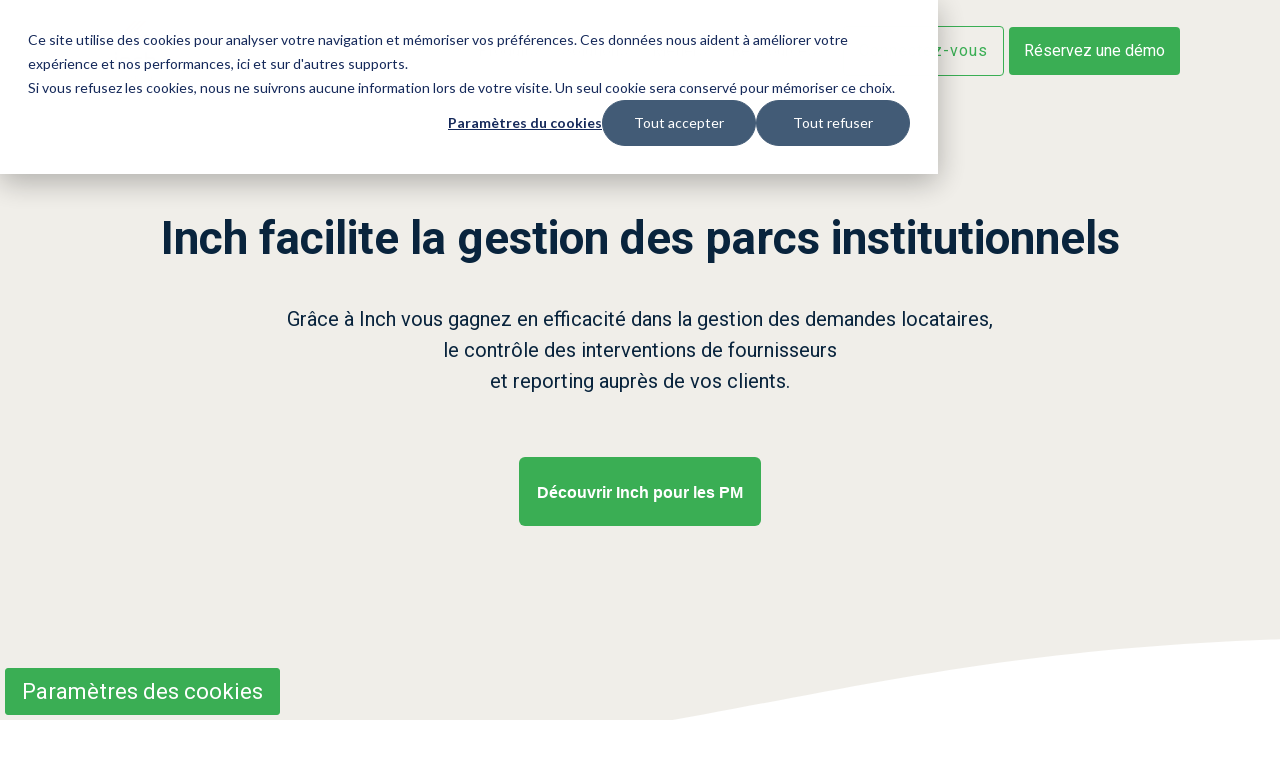

--- FILE ---
content_type: text/html; charset=UTF-8
request_url: https://inch.fr/fr/property-managers
body_size: 20176
content:
<!doctype html><html lang="fr"><head>
    <meta charset="utf-8">
    <title>Inch — la plateforme de property managers</title>
    <link rel="shortcut icon" href="https://inch.fr/hubfs/logo-inch-septeo-rgb-verti-orange-blue%20(1)-3.png">
    <meta name="description" content="Plateforme de gestion immobilière. Valorisez votre travail et contrôler la conformité du patrimoine que vous gérez">
    
    
    
    
    <meta name="viewport" content="width=device-width, initial-scale=1">

    <script src="/hs/hsstatic/jquery-libs/static-1.1/jquery/jquery-1.7.1.js"></script>
<script>hsjQuery = window['jQuery'];</script>
    <meta property="og:description" content="Plateforme de gestion immobilière. Valorisez votre travail et contrôler la conformité du patrimoine que vous gérez">
    <meta property="og:title" content="Inch — la plateforme de property managers">
    <meta name="twitter:description" content="Plateforme de gestion immobilière. Valorisez votre travail et contrôler la conformité du patrimoine que vous gérez">
    <meta name="twitter:title" content="Inch — la plateforme de property managers">

    

    
    <style>
a.cta_button{-moz-box-sizing:content-box !important;-webkit-box-sizing:content-box !important;box-sizing:content-box !important;vertical-align:middle}.hs-breadcrumb-menu{list-style-type:none;margin:0px 0px 0px 0px;padding:0px 0px 0px 0px}.hs-breadcrumb-menu-item{float:left;padding:10px 0px 10px 10px}.hs-breadcrumb-menu-divider:before{content:'›';padding-left:10px}.hs-featured-image-link{border:0}.hs-featured-image{float:right;margin:0 0 20px 20px;max-width:50%}@media (max-width: 568px){.hs-featured-image{float:none;margin:0;width:100%;max-width:100%}}.hs-screen-reader-text{clip:rect(1px, 1px, 1px, 1px);height:1px;overflow:hidden;position:absolute !important;width:1px}
</style>

<link rel="stylesheet" href="https://inch.fr/hubfs/hub_generated/template_assets/1/111901749085/1765193048875/template_main-head.min.css">
<link class="hs-async-css" rel="preload" href="https://inch.fr/hubfs/hub_generated/template_assets/1/111899046442/1765193050577/template_main-foot.min.css" as="style" onload="this.onload=null;this.rel='stylesheet'">
<noscript><link rel="stylesheet" href="https://inch.fr/hubfs/hub_generated/template_assets/1/111899046442/1765193050577/template_main-foot.min.css"></noscript>
<link rel="stylesheet" href="https://inch.fr/hubfs/hub_generated/template_assets/1/111901729819/1765193054521/template_global-footer.min.css">
<style>
  
  
  
  #hs_cos_wrapper_global_footer .hhs-footer-mod {
    padding-top: 50px;
    padding-bottom: 50px;
    
    
      background-color: rgba(255, 255, 255, 1.0);
    }
  


  
  .hhs-foot-base-nav .hs-menu-wrapper.hs-menu-flow-horizontal > ul li a,
  .hhs-foot-nav-col .hs-menu-wrapper.hs-menu-flow-horizontal>ul li.hs-item-has-children ul.hs-menu-children-wrapper li a,
  .hhs-foot-nav-col .hs-menu-wrapper.hs-menu-flow-horizontal > ul li a {
    color: #08243c !important;
  }
  .hhs-foot-base-nav .hs-menu-wrapper.hs-menu-flow-horizontal > ul li a:hover,
  .hhs-foot-nav-col .hs-menu-wrapper.hs-menu-flow-horizontal>ul li.hs-item-has-children ul.hs-menu-children-wrapper li a:hover,
  .hhs-foot-nav-col .hs-menu-wrapper.hs-menu-flow-horizontal > ul li a:hover {
    color: #3aae54  !important;
  }
  .foot-nav-title,
  .hhs-foot-rss h5,
  .hhs-foot-nav-col h5 {
    margin-bottom: 40px;
    color: #3aae54;
  }

  .hhs-foot-rss .hs_cos_wrapper_type_inline_rich_text p,
  .hhs-foot-rss .hs_cos_wrapper_type_inline_rich_text l1,
  .hhs-foot-rss .hs_cos_wrapper_type_inline_rich_text span,
  .hhs-foot-rss label{
    color: #3aae54;
  }
  
  .hhs-foot-base-nav .hs-menu-wrapper.hs-menu-flow-horizontal > ul li a {
    font-size: 14px;
  }

  
  .hhs-footer-mod .hhs-post-content a h6  {
    color: #CC0201;
    font-size: 16px;
    line-height: 20px;
  }
  .hhs-footer-mod .hhs-post-summary p  {
    color: #3aae54;
    font-size: 14px;
    line-height: 18px;
  }
  .hhs-foot-rss .hs-rss-title:hover {
    color: #00a4bd;
  }
   .hhs-footer-mod .hhs-post-feat-img {
    min-height: 120px;
  }
  .hhs-foot-rss .hs-rss-item.hs-with-featured-image .hs-rss-item-text  {
   margin-top: 120px;
  }
  .hhs-foot-break-line {
    border-color:  #FFFFFF;
  }
  .hhs-foot-copyright {
    color: #08243c;
  }
  
  
  
  
    @media (max-width: 575px) {
     .hhs-foot-nav-col .hhs-col-content {
       display: none; 
       text-align: center;
     }
     .hhs-foot-nav-col .hhs-col-content.open-menu {
       display: block;
       text-align: center;
     } 
    }
  #hs_cos_wrapper_global_footer .hhs-social-con i { color:  #3aae54;}
    #hs_cos_wrapper_global_footer .hhs-social-con i:hover {color:  #08243c;}@media (max-width: 922px) {
    #hs_cos_wrapper_global_footer .hhs-footer-mod {
      padding-top: 25px;
      padding-bottom: 25px;
    }
  }

  
  #return-to-top {
   background: rgba(68, 68, 68, 0.7);
  }
  #return-to-top:hover {
   background: rgba(68, 68, 68, 0.9);
  }

  
  @media (max-width: 575px) {
    #hs_cos_wrapper_global_footer .hhs-footer-mod {
      padding-top: 25px;
      padding-bottom: 25px;
    }
    .hhs-foot-nav-col {
     border-color: #FFFFFF;
    }
  }
</style>
<link rel="stylesheet" href="https://inch.fr/hubfs/hub_generated/template_assets/1/111901737824/1765193043887/template_global-header-v2.min.css">

<style>

  
  
  .hhs-top-bar {
    background-color: rgba(0, 0, 0, 0.0);
    padding: 20px 0;
    
      position: absolute;
      left: 0;
      right: 0;
      z-index: 999;
    
  }
  .hhs-top-bar.sticky-menu.active {
    padding: 10px 0; 
  }
  
  @media (min-width: 992px) {
    
      .hhs-header-hat .container,
      .hhs-top-bar .container {
        padding-right: 30px;
        padding-left: 30px;
      }
    
  }
  
  
  
  .hhs-top-bar.hhs-alt-nav .logo-sticky,
  .logo-standard  {
    max-width: 70px;
    float: left;
  }
  
  .hhs-top-bar.hhs-alt-nav.sticky-menu.active .logo-sticky,
  .logo-sticky  {
    max-width: 60px;
    float: left;
  }
  
  .hhs-header-logo {
    padding-top:  0px;
  }
  
  
  .hhs-nav-grid__menu {
    
      margin-left: auto;
    
  }
  
  .hhs-top-bar .hs-menu-wrapper.hs-menu-flow-horizontal>ul li a,
  .hs-menu-wrapper.hs-menu-flow-horizontal ul.hhs-nav-links .hs-menu-item a {
    color: rgba(127, 127, 127, 1.0);
  }
  
  
  .hhs-top-bar .hs-menu-wrapper.hs-menu-flow-horizontal>ul li {
    margin: 15px 12px;
  }
  
  .hhs-top-bar .hs-menu-wrapper.hs-menu-flow-horizontal>ul li a:hover,
  .hs-menu-wrapper.hs-menu-flow-horizontal ul.hhs-nav-links .hs-menu-item a:hover,
  .hhs-top-bar .hs-menu-wrapper.hs-menu-flow-horizontal>ul li a:hover,
  .hhs-header-search a i:hover,
  .hhs-lang-switch .globe_class:hover{
    color: rgba(58, 174, 84, 1.0);
  } 
  
  .hhs-header-search a i{
    color: rgba(127, 127, 127, 1);
    
  }
  
  .hhs-top-bar .hs-menu-wrapper.hs-menu-flow-horizontal>ul li.hs-menu-depth-1.active:after,
  .hhs-top-bar .hs-menu-wrapper.hs-menu-flow-horizontal>ul li.hs-menu-depth-1:after {
    background-color: rgba(58, 174, 84, 1.0);
  }
  
  
  
  .hhs-lang-switch .globe_class:before{
    color: rgba(127, 127, 127, 1);
  }
  
  .lang_list_class li {
     background: rgba(255, 255, 255, 1) !important;
  }
  
  .hhs-lang-switch .lang_list_class:after {
   border-bottom-color: rgba(255, 255, 255, 1) !important;
  }
  
  
 
  .hhs-hat-menu .hs-menu-children-wrapper,
  .sc-site-header__menu .hs-menu-children-wrapper {
    background-color: #FFFFFF;
  }
  
  .hhs-hat-menu .hs-menu-children-wrapper:before,
  .hs-menu-wrapper.hs-menu-flow-horizontal>ul li.hs-item-has-children ul.hs-menu-children-wrapper:before {
     color: rgba(255, 255, 255, 1) !important;
  }
  
  .hhs-hat-menu .hs-menu-children-wrapper li a,
  .hhs-lang-switch .lang_list_class li a,
  .custom-menu-primary .hs-menu-wrapper > ul li a, 
  .hs-menu-wrapper.hs-menu-flow-horizontal > ul li.hs-item-has-children ul.hs-menu-children-wrapper li a,
  .hhs-lang-switch .lang_list_class li a {
    color: #7f7f7f;
    font-size: 16px !important;
  }
  
  .hhs-hat-menu .hs-menu-children-wrapper li a:hover,
  .hhs-lang-switch .lang_list_class li a:hover,
  .hs-menu-wrapper.hs-menu-flow-horizontal ul.hhs-nav-links .hs-menu-item.hs-menu-depth-2 a:hover,
  .hhs-top-bar .hs-menu-wrapper.hs-menu-flow-horizontal>ul li.hs-item-has-children ul.hs-menu-children-wrapper li a:hover{
   background-color:  #3aae54;
  }
  
  .hhs-hat-menu .hs-menu-children-wrapper li a:hover,
  .hhs-lang-switch .lang_list_class li a:hover,
  .custom-menu-primary .hs-menu-wrapper > ul li.hs-item-has-children ul.hs-menu-children-wrapper li a:hover,
  .hs-menu-wrapper.hs-menu-flow-horizontal ul.hhs-nav-links .hs-menu-item.hs-menu-depth-2 a:hover,
  .hhs-top-bar .hs-menu-wrapper.hs-menu-flow-horizontal>ul li.hs-item-has-children ul.hs-menu-children-wrapper li a:hover{
   color: #fff !important;
  }
  .custom-menu-primary .hs-menu-wrapper > ul li.hs-item-has-children ul.hs-menu-children-wrapper li.active a:hover {
    color: #7f7f7f !important;
  }
  
  .hhs-top-bar.hhs-alt-nav .hs-menu-wrapper.hs-menu-flow-horizontal ul.hhs-nav-links ul .hs-menu-item.sub-active a,
  .hhs-top-bar .hs-menu-wrapper.hs-menu-flow-horizontal ul.hhs-nav-links ul .hs-menu-item.sub-active a{
     background-color:  #3aae54;
     color: #fff !important;
    }
    
  
  
  .hhs-top-bar.hhs-alt-nav.sticky-menu,
  .hhs-top-bar.sticky-menu,
  .hhs-top-bar.hhs-alt-nav{
    background-color: rgba(240, 238, 233, 1);
  }
  .sticky-menu.active {
    background-color: rgba(240, 238, 233, 1);
  }
  
  .hhs-top-bar.sticky-menu .hs-menu-wrapper.hs-menu-flow-horizontal>ul li a,
  .hhs-top-bar.hhs-alt-nav .hs-menu-wrapper.hs-menu-flow-horizontal>ul li a,
  .hhs-top-bar.hhs-alt-nav .hs-menu-wrapper.hs-menu-flow-horizontal ul.hhs-nav-links .hs-menu-item a,
  .hhs-top-bar.hhs-alt-nav .hhs-header-search a i,
  .hhs-top-bar.hhs-alt-nav .fas,
  .hhs-top-bar.hhs-alt-nav .hhs-lang-switch .globe_class:before,
  .sticky-menu .hs-menu-wrapper.hs-menu-flow-horizontal ul.hhs-nav-links li a,
  .sticky-menu .hhs-nav-grid__extras i,
  .sticky-menu .hhs-lang-switch .globe_class:before{
    color: rgba(127, 127, 127, 1.0);
  }
  
  .hhs-top-bar.hhs-alt-nav .hs-menu-wrapper.hs-menu-flow-horizontal ul.hhs-nav-links ul .hs-menu-item a {
    color: #7f7f7f;
  }
  
  .hhs-top-bar.sticky-menu .hs-menu-wrapper.hs-menu-flow-horizontal>ul li a:hover,
  .hhs-top-bar.hhs-alt-nav .hs-menu-wrapper.hs-menu-flow-horizontal>ul li a:hover,
  .hhs-top-bar.hhs-alt-nav .hhs-top-bar .hs-menu-wrapper.hs-menu-flow-horizontal .hs-menu-depth-1:first-child:hover,
  .hhs-top-bar.hhs-alt-nav .hhs-header-search a i:hover,
  .hhs-top-bar.hhs-alt-nav .fas:hover,
  .hhs-top-bar.hhs-alt-nav .hhs-lang-switch .globe_class:before,
  .sticky-menu .hhs-top-bar .hs-menu-wrapper.hs-menu-flow-horizontal .hs-menu-depth-1:first-child:hover,
  .sticky-menu .hs-menu-wrapper.hs-menu-flow-horizontal ul.hhs-nav-links li a:hover,
  .sticky-menu .hhs-header-search a i:hover{
    color: rgba(58, 174, 84, 1.0);
  }
  
  .hhs-top-bar.hhs-alt-nav .hhs-header-search a i,
  .hhs-top-bar.hhs-alt-nav .globe_class {
    color: rgba(127, 127, 127, 1) !important;
  }
  
  .hhs-top-bar.hhs-alt-nav .hhs-top-bar .hs-menu-wrapper.hs-menu-flow-horizontal>ul li a:hover,
  .hhs-top-bar.hhs-alt-nav .hhs-header-search a i:hover,
  .hhs-top-bar.hhs-alt-nav .globe_class:hover {
    color: rgba(58, 174, 84, 1) !important;
  }
  
  
  .hhs-top-bar.hhs-alt-nav .hs-menu-wrapper.hs-menu-flow-horizontal>ul li.hs-menu-depth-1.active:after,
  .hhs-top-bar.hhs-alt-nav .hs-menu-wrapper.hs-menu-flow-horizontal>ul li.hs-menu-depth-1:after,
  .sticky-menu.hhs-top-bar .hs-menu-wrapper.hs-menu-flow-horizontal>ul li.hs-menu-depth-1.active:after,
  .sticky-menu.hhs-top-bar .hs-menu-wrapper.hs-menu-flow-horizontal>ul li.hs-menu-depth-1:after {
    background-color: rgba(58, 174, 84, 1.0);
  }
 
  
  
  .hhs-header-cta .cta-secondary,
  .hhs-header-cta .cta-tertiary,
  .hhs-header-cta .cta-primary {
    padding: 15px 15px !important;
    font-size: 16px !important;
    -webkit-box-shadow: none;
    box-shadow: none;
  }
  
   
   
  
  .hhs-side-menu {
   width:  400px;
  }
  
  .hhs-side-menu {
   background-color:  rgba(255, 255, 255, 1.0);
  }
  
  .body-wrapper::after {
    background-color:  rgba(0, 0, 0, 0.6);
  }
  
  
  
  .hamburger-icon .line {
    background: rgba(255, 255, 255, 1.0);
  }
  
  .hhs-top-bar.hhs-alt-nav .hamburger-icon .line,
  .sticky-menu .hamburger-icon .line {
    background: rgba(51, 51, 51, 1.0);
  }
  
  .hamburger-icon.active .line {
    background: rgba(58, 174, 84, 1.0);
  }
  
  
    .hhs-side-menu__controls .hhs-lang-switch {
      right: 70px !important;   
    }
  
  
  
  .hhs-side-menu .hhs-lang-switch .globe_class:before,
  .hhs-side-menu .fas{
    color: rgba(58, 174, 84, 1.0);
  }
  
  .hhs-top-bar .fas {
    color: #7f7f7f;
  }
  
  .hhs-side-menu__footer a i,
  .hhs-side-menu__footer a:visited i {
    color: #7f7f7f;
  }
  
  .hhs-side-menu__footer a:hover i,
  .hhs-side-menu__footer a:focus i {
    color: #3aae54;
  }
  
  
  
  .hhs-side-menu .hhs-side-menu__mobile li a {
    font-size: 18px;
    font-weight: nomral;
    color: rgba(127, 127, 127, 1.0);
  }
  
  .hhs-side-menu .hhs-side-menu__mobile li a:hover {
    color: rgba(58, 174, 84, 1.0);
  }
  
  .hhs-sidebar-nav-toggle i {
    color: rgba(127, 127, 127, 1.0);
  }
  
  
  
  .hhs-side-menu__extras .hs-menu-item a,
  .hhs-side-menu__extras .hs-menu-wrapper.hs-menu-flow-horizontal>ul li.hs-item-has-children ul.hs-menu-children-wrapper a {
    font-size: 14px;
    font-weight: nomral;
    color: rgba(127, 127, 127, 1);
  }
  
  .hhs-side-menu__extras .hs-menu-item a:hover,
  .hhs-side-menu__extras .hs-menu-wrapper.hs-menu-flow-horizontal>ul li.hs-item-has-children ul.hs-menu-children-wrapper a:hover {
    color: rgba(58, 174, 84, 1);
  }
  
  
  
  
    .hhs-side-menu__extras {flex: 1;}
  
  
  @media (max-width: 575px) {
    .hhs-side-menu {
     width: 100%; 
    }
  }
  
   
   
  
  
    
    @media screen and (min-width: 913px) {
      [class^=mega-drop].loaded {
        position: relative; 	
        display: inline-block; 	
        padding: 0 !important; 	
      }
      
      [class^=mega-drop].loaded:hover::after {
        display: block; 
        position: absolute;
        top:0; 
        width: 100%; 
        height: 100px; 
        left: -36px;
        
      }
      [class^=mega-drop].loaded:hover::before {
        display: block; 
        position: absolute;
        top: 0; 
        width: 100%; 
        height: 100px; 
        right: -36px;
        
      }
      .mega-menu::before {
        height: 30px;
        top: -30px;
	      background-color: rgba(58, 174, 84, 0.0);
      }
    } 
  
    .mega-menu {
      background-color: rgba(240, 238, 233, 1);
      top: 85px;
    }
    .sticky-menu.active .mega-menu  {
      top: 82px;
    }
    .mega-menu span.hs_cos_wrapper_type_text {
      text-transform: none !important;
      font-weight: normal !important;
      white-space: normal !important; 
    }

    .hhs-top-bar .hs-menu-wrapper.hs-menu-flow-horizontal>ul li .mega-menu a,
    .hhs-alt-nav .hhs-top-bar .hs-menu-wrapper.hs-menu-flow-horizontal>ul li .mega-menu a,
    .hhs-top-bar .mega-menu .mega-nav-con ul li ul.hs-menu-children-wrapper li a,
    .hhs-alt-nav .hhs-top-bar .mega-menu .mega-nav-con ul li ul.hs-menu-children-wrapper li a{
      color: #666666 !important;
      font-size: 16px !important;
      font-weight: normal;
      text-transform: none;
      padding-top:8px !important;
      padding-bottom:8px !important;
    }
    .hhs-top-bar .mega-menu .mega-nav-con ul li ul.hs-menu-children-wrapper li a{
      font-size: 15px !important;
    }
    .hhs-top-bar .mega-menu .mega-nav-con .hs-menu-wrapper.hs-menu-flow-horizontal ul .hs-menu-item.hs-menu-depth-2 a:hover,
    .hhs-top-bar .hs-menu-wrapper.hs-menu-flow-horizontal>ul li .mega-menu a:hover,
    .hhs-alt-nav .hhs-top-bar .hs-menu-wrapper.hs-menu-flow-horizontal>ul li .mega-menu a:hover,
    .hhs-top-bar .mega-menu .mega-nav-con ul li ul.hs-menu-children-wrapper li a:hover,
    .hhs-alt-nav .hhs-top-bar .mega-menu .mega-nav-con ul li ul.hs-menu-children-wrapper li a:hover{
      color: #3aae54 !important;
      background-color: transparent !important;
    } 
  
  
  
  
  
  
  
    .hhs-menu-toggle {
      display: none;  
    }
    @media (max-width: 913px) {
      .hhs-menu-toggle {
        display: block;  
      }
    }
    @media (max-width: 913px) {
      .hhs-menu-toggle {
        display: block;  
      }
    }
  
  
    
  
  .hhs-side-menu__ctas .hhs-side-cta-1,
  .hhs-side-menu__ctas .hhs-side-cta-2{
    display: none;
  }
  @media (max-width: 913px) {
      .hhs-extras-ctas,
      .hhs-extras-ctas .hhs-head-cta-1 {
        display: none;
      }
      .hhs-side-menu__ctas .hhs-side-cta-1 {
        display: inline-block;
      }
    }
    @media (max-width: 913px) {
      .hhs-extras-ctas .hhs-head-cta-2 {
        display: none;
      }
      .hhs-side-menu__ctas .hhs-side-cta-2 {
        display: inline-block;
      }
    }
    
  
    @media (min-width: 913px) {
      .hhs-side-menu__mobile {
        display: none;
      }
    }

  @media (max-width: 913px) {
    .main-nav .sc-site-header__menu {
       display: none;
      }
    }
  
  
  
  
  
  
  
  
  
  
  
  
  
   
  @media (max-width: 922px) {
    .custom-menu-primary .hs-menu-wrapper > ul {
       margin-top: 0px !important;
    }
    .custom-menu-primary .hs-menu-wrapper > ul,
    .custom-menu-primary .hs-menu-wrapper > ul li.active a:hover{
      background-color:  rgba(255, 255, 255, 1) !important;
    }
    .hhs-top-bar .hs-menu-wrapper.hs-menu-flow-horizontal>ul li a:hover,
    .custom-menu-primary .hs-menu-wrapper > ul li.active a:hover {
      color:  #7f7f7f ;
    }
    .custom-menu-primary .hs-menu-wrapper > ul li{
      
        border-top: 1px solid rgba(0, 0, 0, .1) !important; 
      
    }
    .custom-menu-primary .hs-menu-wrapper > ul ul li{
      
        background-color: rgba(0, 0, 0, .05);
      
    }
    
      .sticky-menu.active {
        position: fixed !important;
      }
    
  }
  
  
  @media (max-width: 575px) {
    .logo-standard, .logo-sticky {
      max-width: 60px !important;
    }
    
      .hhs-nav-opt-items .hhs-header-search {
        right: 3px;
      }
      .hhs-nav-opt-items .hhs-lang-switch
       {
        right: 33px;
      }
    
  }
  
</style>


<style>

  





  
</style>

<link rel="stylesheet" href="https://inch.fr/hubfs/hub_generated/template_assets/1/111899536417/1765193050475/template_hero-banner.min.css">

<style>
  
  
  
  #hs_cos_wrapper_dnd_area-module-3 .hhs-hero-mod {
    padding-top: 150px;
    padding-bottom:  100px;z-index: 1;background-color: rgba(240, 238, 233, 1.0);}
  
  #hs_cos_wrapper_dnd_area-module-3 .hhs-hero-mod .row {
    margin-top:  60px;
  }
  
  @media (max-width: 922px) {
    #hs_cos_wrapper_dnd_area-module-3 .hhs-hero-mod {
      padding-top: 150px;
      padding-bottom: 100px;
    }
  }
  @media (max-width: 575px) {
    #hs_cos_wrapper_dnd_area-module-3 .hhs-hero-mod {
      padding-top: 50px;
      padding-bottom: 50px;
    }}
  .para-background {
      
      position: absolute;
      top: 0;
      right: 0;
      bottom: 0;
      left: 0;
      opacity: 0;
      transition: all 0.125s ease-in-out;
    }

    .para-background.simpleParallax,
    .para-background--show-mobile {
      opacity: 1;
    }

    #hs_cos_wrapper_dnd_area-module-3 .para-background__image {
      
      display: block;
      width: 100%;
      height: 100% !important;
      object-fit: cover;
    }#hs_cos_wrapper_dnd_area-module-3 .hhs-wave-con {
      color:  rgba(255, 255, 255, 1);
      
        bottom: -100px;
      
    }
    @media (max-width: 922px) {
      #hs_cos_wrapper_dnd_area-module-3 .hhs-wave-con {
        bottom: -100px;
      }
    }
    @media (max-width: 575px) {
      #hs_cos_wrapper_dnd_area-module-3 .hhs-wave-con {
        bottom: -50px;
      }
    }#hs_cos_wrapper_dnd_area-module-3 .hhs-hero-mod .first-col .hhs-col-inner {
    text-align:  center;}#hs_cos_wrapper_dnd_area-module-3 .hhs-hero-mod .first-col .hhs-col-inner {
    text-align:  center;
  }
  @media (max-width: 992px) {
    #hs_cos_wrapper_dnd_area-module-3 .hhs-hero-mod .first-col .hhs-col-inner {
      text-align:  center;
    }
  }
  @media (max-width: 575px) {
    #hs_cos_wrapper_dnd_area-module-3 .hhs-hero-mod .first-col .hhs-col-inner {
      text-align:  center;
    }
  }
  
  
  
  #hs_cos_wrapper_dnd_area-module-3 .first-col .hhs-rich-text h1, #hs_cos_wrapper_dnd_area-module-3 .first-col .hhs-rich-text h2,#hs_cos_wrapper_dnd_area-module-3 .first-col .hhs-rich-text h3, #hs_cos_wrapper_dnd_area-module-3 .first-col .hhs-rich-text h4, #hs_cos_wrapper_dnd_area-module-3 .first-col .hhs-rich-text h5, #hs_cos_wrapper_dnd_area-module-3 .first-col .hhs-rich-text h6, #hs_cos_wrapper_dnd_area-module-3 .first-col .hhs-rich-text p, #hs_cos_wrapper_dnd_area-module-3 .first-col .hhs-rich-text span, #hs_cos_wrapper_dnd_area-module-3 .first-col .hhs-rich-text label, #hs_cos_wrapper_dnd_area-module-3 .first-col .hhs-rich-text li {
    color: #FFFFFF;
  }
  
  
  
  #hs_cos_wrapper_dnd_area-module-3 .first-col .hhs-col-inner {
      display: table; 
      height: 100%;
      width: 100%;
    }
    #hs_cos_wrapper_dnd_area-module-3 .first-col .hhs-col-inner-con {
      display: table-cell;
      vertical-align: middle;
    }
  
</style>


<style>
  
  
  #hs_cos_wrapper_module_16819759139184 .hhs-img-text-mod {
    padding-top: 50px;
    padding-bottom:  50px;
    background-color: rgba(255, 255, 255, 1.0);
    overflow: hidden;
  }
  
  
  
  #hs_cos_wrapper_module_16819759139184 .hhs-rich-text h1, #hs_cos_wrapper_module_16819759139184 .hhs-rich-text h2,#hs_cos_wrapper_module_16819759139184 .hhs-rich-text h3, #hs_cos_wrapper_module_16819759139184 .hhs-rich-text h4, #hs_cos_wrapper_module_16819759139184 .hhs-rich-text h5, #hs_cos_wrapper_module_16819759139184 .hhs-rich-text h6, #hs_cos_wrapper_module_16819759139184 .hhs-rich-text p, #hs_cos_wrapper_module_16819759139184 .hhs-rich-text span, #hs_cos_wrapper_module_16819759139184 .hhs-rich-text li , #hs_cos_wrapper_module_16819759139184 .hhs-rich-text * {
    text-align: left;
  }
  
  #hs_cos_wrapper_module_16819759139184 .hhs-rich-text-in.overlay-img h1, #hs_cos_wrapper_module_16819759139184 .hhs-rich-text.overlay-img-in.overlay-img h2,#hs_cos_wrapper_module_16819759139184 .hhs-rich-text-in.overlay-img h3, #hs_cos_wrapper_module_16819759139184 .hhs-rich-text-in.overlay-img h4, #hs_cos_wrapper_module_16819759139184 .hhs-rich-text-in.overlay-img h5, #hs_cos_wrapper_module_16819759139184 .hhs-rich-text-in.overlay-img h6 {
    z-index: 2;
    position: relative;
    margin-left: -160px;
    
  }
  
  #hs_cos_wrapper_module_16819759139184 .hhs-divider.overlay-img {
    margin-left: -160px !important;
    text-align: left;
  }
  
  
  
  
  
    #hs_cos_wrapper_module_16819759139184 .hhs-divider {margin-right: 50px; margin-left: 0px;}
  
  
  #hs_cos_wrapper_module_16819759139184 .hhs-rich-text {
   padding-top:  0px;
  }
  
  @media (max-width: 826px){
   #hs_cos_wrapper_module_16819759139184 .hhs-rich-text.overlay-img h1, #hs_cos_wrapper_module_16819759139184 .hhs-rich-text.overlay-img.overlay-img h2,#hs_cos_wrapper_module_16819759139184 .hhs-rich-text.overlay-img h3, #hs_cos_wrapper_module_16819759139184 .hhs-rich-text.overlay-img h4, #hs_cos_wrapper_module_16819759139184 .hhs-rich-text.overlay-img h5, #hs_cos_wrapper_module_16819759139184 .hhs-rich-text.overlay-img h6 {
     margin-left: 0px;
     padding: 0px;
    }
  }#hs_cos_wrapper_module_16819759139184 .hhs-rich-text-in,
    #hs_cos_wrapper_module_16819759139184 .hhs-img-col {
      display: table; 
      width: 100%;
    }
    #hs_cos_wrapper_module_16819759139184 .hhs-rich-text-in {
      height: 100%;
    }
    #hs_cos_wrapper_module_16819759139184 .hhs-rich-text,
    #hs_cos_wrapper_module_16819759139184 .hhs-img {
      display: table-cell;
      vertical-align: middle;
    }
  
  
  
  
  
  
  
  @media (max-width: 992px) {
    #hs_cos_wrapper_module_16819759139184 .hhs-img-text-mod {
      padding-top: 25px;
      padding-bottom: 25px;
    }
    
     #hs_cos_wrapper_module_16819759139184 .order-1-tablet {order: 1;}
     #hs_cos_wrapper_module_16819759139184 .order-2-tablet {order: 2;}
    
    
    #hs_cos_wrapper_module_16819759139184 .hhs-rich-text-in.overlay-img h1, #hs_cos_wrapper_module_16819759139184 .hhs-rich-text-in.overlay-img h2,#hs_cos_wrapper_module_16819759139184 .hhs-rich-text-in.overlay-img h3, #hs_cos_wrapper_module_16819759139184 .hhs-rich-text-in.overlay-img h4, #hs_cos_wrapper_module_16819759139184 .hhs-rich-text-in.overlay-img h5, #hs_cos_wrapper_module_16819759139184 .hhs-rich-text-in.overlay-img h6 {
      z-index: 1;
      position: relative;
      margin-left: unset;
      background-color: transparent !important;
      padding: 0 !important;
    }
    #hs_cos_wrapper_module_16819759139184 .hhs-divider.overlay-img {
      margin-left: unset;
      text-align: center;
    }
    #hs_cos_wrapper_module_16819759139184 .hhs-divider.overlay-img {
      margin-left: unset !important;
    }
    
  }
  
  
  
  
  
  
  @media (max-width: 575px) {
    #hs_cos_wrapper_module_16819759139184 .hhs-img-text-mod {
      padding-top: 10px;
      padding-bottom: 10px;
    }
    #hs_cos_wrapper_module_16819759139184 .hhs-rich-text {
      
        padding-top: 0px;
      
    }
    #hs_cos_wrapper_module_16819759139184 .hhs-rich-text h1, #hs_cos_wrapper_module_16819759139184 .hhs-rich-text h2,#hs_cos_wrapper_module_16819759139184 .hhs-rich-text h3, #hs_cos_wrapper_module_16819759139184 .hhs-rich-text h4, #hs_cos_wrapper_module_16819759139184 .hhs-rich-text h5, #hs_cos_wrapper_module_16819759139184 .hhs-rich-text h6, #hs_cos_wrapper_module_16819759139184 .hhs-rich-text p, #hs_cos_wrapper_module_16819759139184 .hhs-rich-text span, #hs_cos_wrapper_module_16819759139184 .hhs-rich-text li {
      text-align: center;
    }
    
      #hs_cos_wrapper_module_16819759139184 .hhs-divider {margin-right: auto; margin-left: auto;}
    
    
  }
</style>

<link class="hs-async-css" rel="preload" href="https://inch.fr/hubfs/hub_generated/template_assets/1/111899256241/1765193054005/template_row-image-text-opt2.min.css" as="style" onload="this.onload=null;this.rel='stylesheet'">
<noscript><link rel="stylesheet" href="https://inch.fr/hubfs/hub_generated/template_assets/1/111899256241/1765193054005/template_row-image-text-opt2.min.css"></noscript>

<style>
  
  
  #hs_cos_wrapper_widget_1681975296650 .hhs-img-text-mod {
    padding-top: 50px;
    padding-bottom:  50px;
    background-color: rgba(255, 255, 255, 1.0);
    overflow: hidden;
  }
  
  
  
  #hs_cos_wrapper_widget_1681975296650 .hhs-rich-text h1, #hs_cos_wrapper_widget_1681975296650 .hhs-rich-text h2,#hs_cos_wrapper_widget_1681975296650 .hhs-rich-text h3, #hs_cos_wrapper_widget_1681975296650 .hhs-rich-text h4, #hs_cos_wrapper_widget_1681975296650 .hhs-rich-text h5, #hs_cos_wrapper_widget_1681975296650 .hhs-rich-text h6, #hs_cos_wrapper_widget_1681975296650 .hhs-rich-text p, #hs_cos_wrapper_widget_1681975296650 .hhs-rich-text span, #hs_cos_wrapper_widget_1681975296650 .hhs-rich-text li , #hs_cos_wrapper_widget_1681975296650 .hhs-rich-text * {
    text-align: left;
  }
  
  #hs_cos_wrapper_widget_1681975296650 .hhs-rich-text-in.overlay-img h1, #hs_cos_wrapper_widget_1681975296650 .hhs-rich-text.overlay-img-in.overlay-img h2,#hs_cos_wrapper_widget_1681975296650 .hhs-rich-text-in.overlay-img h3, #hs_cos_wrapper_widget_1681975296650 .hhs-rich-text-in.overlay-img h4, #hs_cos_wrapper_widget_1681975296650 .hhs-rich-text-in.overlay-img h5, #hs_cos_wrapper_widget_1681975296650 .hhs-rich-text-in.overlay-img h6 {
    z-index: 2;
    position: relative;
    margin-right: -160px;
    
  }
  
  #hs_cos_wrapper_widget_1681975296650 .hhs-divider.overlay-img {
    margin-right: -160px !important;
    text-align: right;
  }
  
  
  
  
  
    #hs_cos_wrapper_widget_1681975296650 .hhs-divider {margin-right: 50px; margin-left: 0px;}
  
  
  #hs_cos_wrapper_widget_1681975296650 .hhs-rich-text {
   padding-top:  0px;
  }
  
  @media (max-width: 826px){
   #hs_cos_wrapper_widget_1681975296650 .hhs-rich-text.overlay-img h1, #hs_cos_wrapper_widget_1681975296650 .hhs-rich-text.overlay-img.overlay-img h2,#hs_cos_wrapper_widget_1681975296650 .hhs-rich-text.overlay-img h3, #hs_cos_wrapper_widget_1681975296650 .hhs-rich-text.overlay-img h4, #hs_cos_wrapper_widget_1681975296650 .hhs-rich-text.overlay-img h5, #hs_cos_wrapper_widget_1681975296650 .hhs-rich-text.overlay-img h6 {
     margin-right: 0px;
     padding: 0px;
    }
  }#hs_cos_wrapper_widget_1681975296650 .hhs-rich-text-in,
    #hs_cos_wrapper_widget_1681975296650 .hhs-img-col {
      display: table; 
      width: 100%;
    }
    #hs_cos_wrapper_widget_1681975296650 .hhs-rich-text-in {
      height: 100%;
    }
    #hs_cos_wrapper_widget_1681975296650 .hhs-rich-text,
    #hs_cos_wrapper_widget_1681975296650 .hhs-img {
      display: table-cell;
      vertical-align: middle;
    }
  
  
  
  
  
  
  
  @media (max-width: 992px) {
    #hs_cos_wrapper_widget_1681975296650 .hhs-img-text-mod {
      padding-top: 25px;
      padding-bottom: 25px;
    }
    
     #hs_cos_wrapper_widget_1681975296650 .order-1-tablet {order: 1;}
     #hs_cos_wrapper_widget_1681975296650 .order-2-tablet {order: 2;}
    
    
    #hs_cos_wrapper_widget_1681975296650 .hhs-rich-text-in.overlay-img h1, #hs_cos_wrapper_widget_1681975296650 .hhs-rich-text-in.overlay-img h2,#hs_cos_wrapper_widget_1681975296650 .hhs-rich-text-in.overlay-img h3, #hs_cos_wrapper_widget_1681975296650 .hhs-rich-text-in.overlay-img h4, #hs_cos_wrapper_widget_1681975296650 .hhs-rich-text-in.overlay-img h5, #hs_cos_wrapper_widget_1681975296650 .hhs-rich-text-in.overlay-img h6 {
      z-index: 1;
      position: relative;
      margin-right: unset;
      background-color: transparent !important;
      padding: 0 !important;
    }
    #hs_cos_wrapper_widget_1681975296650 .hhs-divider.overlay-img {
      margin-right: unset;
      text-align: left;
    }
    #hs_cos_wrapper_widget_1681975296650 .hhs-divider.overlay-img {
      margin-right: unset !important;
    }
    
  }
  
  
  
  
  
  
  @media (max-width: 575px) {
    #hs_cos_wrapper_widget_1681975296650 .hhs-img-text-mod {
      padding-top: 10px;
      padding-bottom: 10px;
    }
    #hs_cos_wrapper_widget_1681975296650 .hhs-rich-text {
      
        padding-top: 0px;
      
    }
    #hs_cos_wrapper_widget_1681975296650 .hhs-rich-text h1, #hs_cos_wrapper_widget_1681975296650 .hhs-rich-text h2,#hs_cos_wrapper_widget_1681975296650 .hhs-rich-text h3, #hs_cos_wrapper_widget_1681975296650 .hhs-rich-text h4, #hs_cos_wrapper_widget_1681975296650 .hhs-rich-text h5, #hs_cos_wrapper_widget_1681975296650 .hhs-rich-text h6, #hs_cos_wrapper_widget_1681975296650 .hhs-rich-text p, #hs_cos_wrapper_widget_1681975296650 .hhs-rich-text span, #hs_cos_wrapper_widget_1681975296650 .hhs-rich-text li {
      text-align: left;
    }
    
      #hs_cos_wrapper_widget_1681975296650 .hhs-divider {margin-right: 50px; margin-left: 0px;}
    
    
  }
</style>


<style>
  
  
  #hs_cos_wrapper_widget_1683009305446 .hhs-img-text-mod {
    padding-top: 50px;
    padding-bottom:  50px;
    background-color: rgba(255, 255, 255, 1.0);
    overflow: hidden;
  }
  
  
  
  #hs_cos_wrapper_widget_1683009305446 .hhs-rich-text h1, #hs_cos_wrapper_widget_1683009305446 .hhs-rich-text h2,#hs_cos_wrapper_widget_1683009305446 .hhs-rich-text h3, #hs_cos_wrapper_widget_1683009305446 .hhs-rich-text h4, #hs_cos_wrapper_widget_1683009305446 .hhs-rich-text h5, #hs_cos_wrapper_widget_1683009305446 .hhs-rich-text h6, #hs_cos_wrapper_widget_1683009305446 .hhs-rich-text p, #hs_cos_wrapper_widget_1683009305446 .hhs-rich-text span, #hs_cos_wrapper_widget_1683009305446 .hhs-rich-text li , #hs_cos_wrapper_widget_1683009305446 .hhs-rich-text * {
    text-align: left;
  }
  
  #hs_cos_wrapper_widget_1683009305446 .hhs-rich-text-in.overlay-img h1, #hs_cos_wrapper_widget_1683009305446 .hhs-rich-text.overlay-img-in.overlay-img h2,#hs_cos_wrapper_widget_1683009305446 .hhs-rich-text-in.overlay-img h3, #hs_cos_wrapper_widget_1683009305446 .hhs-rich-text-in.overlay-img h4, #hs_cos_wrapper_widget_1683009305446 .hhs-rich-text-in.overlay-img h5, #hs_cos_wrapper_widget_1683009305446 .hhs-rich-text-in.overlay-img h6 {
    z-index: 2;
    position: relative;
    margin-left: -160px;
    
  }
  
  #hs_cos_wrapper_widget_1683009305446 .hhs-divider.overlay-img {
    margin-left: -160px !important;
    text-align: left;
  }
  
  
  
  
  
    #hs_cos_wrapper_widget_1683009305446 .hhs-divider {margin-right: 50px; margin-left: 0px;}
  
  
  #hs_cos_wrapper_widget_1683009305446 .hhs-rich-text {
   padding-top:  0px;
  }
  
  @media (max-width: 826px){
   #hs_cos_wrapper_widget_1683009305446 .hhs-rich-text.overlay-img h1, #hs_cos_wrapper_widget_1683009305446 .hhs-rich-text.overlay-img.overlay-img h2,#hs_cos_wrapper_widget_1683009305446 .hhs-rich-text.overlay-img h3, #hs_cos_wrapper_widget_1683009305446 .hhs-rich-text.overlay-img h4, #hs_cos_wrapper_widget_1683009305446 .hhs-rich-text.overlay-img h5, #hs_cos_wrapper_widget_1683009305446 .hhs-rich-text.overlay-img h6 {
     margin-left: 0px;
     padding: 0px;
    }
  }#hs_cos_wrapper_widget_1683009305446 .hhs-rich-text-in,
    #hs_cos_wrapper_widget_1683009305446 .hhs-img-col {
      display: table; 
      width: 100%;
    }
    #hs_cos_wrapper_widget_1683009305446 .hhs-rich-text-in {
      height: 100%;
    }
    #hs_cos_wrapper_widget_1683009305446 .hhs-rich-text,
    #hs_cos_wrapper_widget_1683009305446 .hhs-img {
      display: table-cell;
      vertical-align: middle;
    }
  
  
  
  
  
  
  
  @media (max-width: 992px) {
    #hs_cos_wrapper_widget_1683009305446 .hhs-img-text-mod {
      padding-top: 50px;
      padding-bottom: 50px;
    }
    
     #hs_cos_wrapper_widget_1683009305446 .order-1-tablet {order: 1;}
     #hs_cos_wrapper_widget_1683009305446 .order-2-tablet {order: 2;}
    
    
    #hs_cos_wrapper_widget_1683009305446 .hhs-rich-text-in.overlay-img h1, #hs_cos_wrapper_widget_1683009305446 .hhs-rich-text-in.overlay-img h2,#hs_cos_wrapper_widget_1683009305446 .hhs-rich-text-in.overlay-img h3, #hs_cos_wrapper_widget_1683009305446 .hhs-rich-text-in.overlay-img h4, #hs_cos_wrapper_widget_1683009305446 .hhs-rich-text-in.overlay-img h5, #hs_cos_wrapper_widget_1683009305446 .hhs-rich-text-in.overlay-img h6 {
      z-index: 1;
      position: relative;
      margin-left: unset;
      background-color: transparent !important;
      padding: 0 !important;
    }
    #hs_cos_wrapper_widget_1683009305446 .hhs-divider.overlay-img {
      margin-left: unset;
      text-align: left;
    }
    #hs_cos_wrapper_widget_1683009305446 .hhs-divider.overlay-img {
      margin-left: unset !important;
    }
    
  }
  
  
  
  
  
  
  @media (max-width: 575px) {
    #hs_cos_wrapper_widget_1683009305446 .hhs-img-text-mod {
      padding-top: 50px;
      padding-bottom: 50px;
    }
    #hs_cos_wrapper_widget_1683009305446 .hhs-rich-text {
      
        padding-top: 0px;
      
    }
    #hs_cos_wrapper_widget_1683009305446 .hhs-rich-text h1, #hs_cos_wrapper_widget_1683009305446 .hhs-rich-text h2,#hs_cos_wrapper_widget_1683009305446 .hhs-rich-text h3, #hs_cos_wrapper_widget_1683009305446 .hhs-rich-text h4, #hs_cos_wrapper_widget_1683009305446 .hhs-rich-text h5, #hs_cos_wrapper_widget_1683009305446 .hhs-rich-text h6, #hs_cos_wrapper_widget_1683009305446 .hhs-rich-text p, #hs_cos_wrapper_widget_1683009305446 .hhs-rich-text span, #hs_cos_wrapper_widget_1683009305446 .hhs-rich-text li {
      text-align: left;
    }
    
      #hs_cos_wrapper_widget_1683009305446 .hhs-divider {margin-right: 50px; margin-left: 0px;}
    
    
  }
</style>

<link rel="stylesheet" href="https://inch.fr/hubfs/hub_generated/template_assets/1/111899252289/1765193046728/template_slick-slider.min.css">

<style>
  
  
  
  #hs_cos_wrapper_widget_1684924204152 .hhs-logo-mod {
    padding-top: 50px;
    padding-bottom:  100px;
    background-color: rgba(255, 255, 255, 1.0);
  }
  
  
  
  
   

   
   
  
 


  #hs_cos_wrapper_widget_1684924204152 .scrolling-logos .slick-dots li {
     background-color:  rgba(204, 204, 204, 1);
     width: 15px;
     height: 3px;
     border-radius: 0;
  }
  
  #hs_cos_wrapper_widget_1684924204152 .scrolling-logos .slick-dots li.slick-active  {
   background-color:  rgba(0, 164, 189, 1);
  }
  
  #hs_cos_wrapper_widget_1684924204152 .scrolling-logos button.slick-prev,
  #hs_cos_wrapper_widget_1684924204152 .scrolling-logos button.slick-next { 
    border-bottom: 2px solid #8a9dad;
    border-left: 2px solid #8a9dad;
    width: 24px;
    height: 24px;
     
      display: none !important;
    
    border-radius: 0;
    background: transparent;
  }

  
  @media (max-width: 922px) {
    #hs_cos_wrapper_widget_1684924204152 .hhs-logo-mod {
      padding-top: 50px;
      padding-bottom: 50px;
    }
  }
  
  
  @media (max-width: 575px) {
    #hs_cos_wrapper_widget_1684924204152 .hhs-logo-mod {
      padding-top: 50px;
      padding-bottom: 50px;
    }
  }
</style>

<link class="hs-async-css" rel="preload" href="https://inch.fr/hubfs/hub_generated/template_assets/1/111899187015/1765193052343/template_row-logo-scroller.min.css" as="style" onload="this.onload=null;this.rel='stylesheet'">
<noscript><link rel="stylesheet" href="https://inch.fr/hubfs/hub_generated/template_assets/1/111899187015/1765193052343/template_row-logo-scroller.min.css"></noscript>

<style>
  
  
  
  #hs_cos_wrapper_module_16820599167204 .hhs-text-mod {
      padding-top: 50px;
      padding-bottom:  10px;background-color: rgba(58, 174, 84, 1);}
    #hs_cos_wrapper_module_16820599167204 .c1,
    #hs_cos_wrapper_module_16820599167204 .c2,
    #hs_cos_wrapper_module_16820599167204 .c3,
    #hs_cos_wrapper_module_16820599167204 .c4 {
      padding-right: 0px !important;
      padding-left: 0px !important;
    }
  
  
  @media (max-width: 922px) {
    #hs_cos_wrapper_module_16820599167204 .hhs-text-mod {
      padding-top: 50px;
      padding-bottom: 10px;
    }
  }
  @media (max-width: 575px) {
    #hs_cos_wrapper_module_16820599167204 .hhs-text-mod {
      padding-top: 50px;
      padding-bottom: 10px;
    }
  }#hs_cos_wrapper_module_16820599167204 .c1 .hhs-rich-text, #hs_cos_wrapper_module_16820599167204 .c1 .hhs-rich-text h1, #hs_cos_wrapper_module_16820599167204 .c1 .hhs-rich-text h2,#hs_cos_wrapper_module_16820599167204 .c1 .hhs-rich-text h3, #hs_cos_wrapper_module_16820599167204 .c1 .hhs-rich-text h4, #hs_cos_wrapper_module_16820599167204 .c1 .hhs-rich-text h5, #hs_cos_wrapper_module_16820599167204 .c1 .hhs-rich-text h6, #hs_cos_wrapper_module_16820599167204 .c1 .hhs-rich-text p, #hs_cos_wrapper_module_16820599167204 .c1 .hhs-rich-text span, #hs_cos_wrapper_module_16820599167204 .c1 .hhs-rich-text li, #hs_cos_wrapper_module_16820599167204 .c1 .hhs-rich-text blockquote {text-align: left;
  }@media (max-width: 992px) {
    #hs_cos_wrapper_module_16820599167204 .c1 .hhs-rich-text h1, #hs_cos_wrapper_module_16820599167204 .c1 .hhs-rich-text h2,#hs_cos_wrapper_module_16820599167204 .c1 .hhs-rich-text h3, #hs_cos_wrapper_module_16820599167204 .c1 .hhs-rich-text h4, #hs_cos_wrapper_module_16820599167204 .c1 .hhs-rich-text h5, #hs_cos_wrapper_module_16820599167204 .c1 .hhs-rich-text h6, #hs_cos_wrapper_module_16820599167204 .c1 .hhs-rich-text p, #hs_cos_wrapper_module_16820599167204 .c1 .hhs-rich-text span, #hs_cos_wrapper_module_16820599167204 .c1 .hhs-rich-text li {
      text-align: center;
    }
  }
  @media (max-width: 575px) {
    #hs_cos_wrapper_module_16820599167204 .c1 .hhs-rich-text h1, #hs_cos_wrapper_module_16820599167204 .c1 .hhs-rich-text h2,#hs_cos_wrapper_module_16820599167204 .c1 .hhs-rich-text h3, #hs_cos_wrapper_module_16820599167204 .c1 .hhs-rich-text h4, #hs_cos_wrapper_module_16820599167204 .c1 .hhs-rich-text h5, #hs_cos_wrapper_module_16820599167204 .c1 .hhs-rich-text h6, #hs_cos_wrapper_module_16820599167204 .c1 .hhs-rich-text p, #hs_cos_wrapper_module_16820599167204 .c1 .hhs-rich-text span, #hs_cos_wrapper_module_16820599167204 .c1 .hhs-rich-text li {
      text-align: center;
    }
  }@media (max-width: 992px) {
    #hs_cos_wrapper_module_16820599167204 .c1 .hhs-rich-text {
      text-align: center;
    }
  }
  @media (max-width: 575px) {
    #hs_cos_wrapper_module_16820599167204 .c1 .hhs-rich-text {
      text-align: center;
    }
  }#hs_cos_wrapper_module_16820599167204 .c1 .hhs-rich-text-in {
      display: table; 
      height: 100%;
      width: 100%;
    }
    #hs_cos_wrapper_module_16820599167204 .c1 .hhs-rich-text {
      display: table-cell;
      vertical-align: middle;
    }
  
  
  
  
  
  
  
  
  
  
  
  
  
</style>

<link class="hs-async-css" rel="preload" href="https://inch.fr/hubfs/hub_generated/template_assets/1/111901748259/1765193045264/template_row-multi-column-content.min.css" as="style" onload="this.onload=null;this.rel='stylesheet'">
<noscript><link rel="stylesheet" href="https://inch.fr/hubfs/hub_generated/template_assets/1/111901748259/1765193045264/template_row-multi-column-content.min.css"></noscript>

<style>
  
  
  
  #hs_cos_wrapper_module_16820564981653 .hhs-icon-mod {
    padding-top: 100px;
    padding-bottom:  25px;
    
      background-color: rgba(58, 174, 84, 1.0);
    
    
  }
  
  @media (max-width: 922px) {
    #hs_cos_wrapper_module_16820564981653 .hhs-icon-mod {
      padding-top: 25px;
      padding-bottom: 25px;
    }
  }
  
  @media (max-width: 575px) {
    #hs_cos_wrapper_module_16820564981653 .hhs-icon-mod {
      padding-top: 10px;
      padding-bottom: 10px;
    }
  }#hs_cos_wrapper_module_16820564981653 .hhs-icon-con {
    text-align: left;
  }
  
  @media (max-width: 575px) {
    #hs_cos_wrapper_module_16820564981653 .hhs-icon-con {
      text-align: center;
    }
  }
  
  #hs_cos_wrapper_module_16820564981653 .hhs-icon-con i {
    font-size: 60px;
    color: #3aae54;
  }
  
    #hs_cos_wrapper_module_16820564981653 .hhs-icon-con svg {
     width: 60px;
     height: 60px;
    }
  
  
    #hs_cos_wrapper_module_16820564981653 .hhs-icon-con svg {
      fill: #3aae54;
    }
  
  
  
</style>

<link class="hs-async-css" rel="preload" href="https://inch.fr/hubfs/hub_generated/template_assets/1/111857245787/1765193051614/template_row-icon-text.min.css" as="style" onload="this.onload=null;this.rel='stylesheet'">
<noscript><link rel="stylesheet" href="https://inch.fr/hubfs/hub_generated/template_assets/1/111857245787/1765193051614/template_row-icon-text.min.css"></noscript>

<style>
  
  
  
  #hs_cos_wrapper_module_1682504963539 .hhs-text-mod {
      padding-top: 50px;
      padding-bottom:  10px;background-color: rgba(58, 174, 84, 1);}
  
  @media (max-width: 922px) {
    #hs_cos_wrapper_module_1682504963539 .hhs-text-mod {
      padding-top: 50px;
      padding-bottom: 10px;
    }
  }
  @media (max-width: 575px) {
    #hs_cos_wrapper_module_1682504963539 .hhs-text-mod {
      padding-top: 50px;
      padding-bottom: 10px;
    }
  }#hs_cos_wrapper_module_1682504963539 .c1 .hhs-rich-text, #hs_cos_wrapper_module_1682504963539 .c1 .hhs-rich-text h1, #hs_cos_wrapper_module_1682504963539 .c1 .hhs-rich-text h2,#hs_cos_wrapper_module_1682504963539 .c1 .hhs-rich-text h3, #hs_cos_wrapper_module_1682504963539 .c1 .hhs-rich-text h4, #hs_cos_wrapper_module_1682504963539 .c1 .hhs-rich-text h5, #hs_cos_wrapper_module_1682504963539 .c1 .hhs-rich-text h6, #hs_cos_wrapper_module_1682504963539 .c1 .hhs-rich-text p, #hs_cos_wrapper_module_1682504963539 .c1 .hhs-rich-text span, #hs_cos_wrapper_module_1682504963539 .c1 .hhs-rich-text li, #hs_cos_wrapper_module_1682504963539 .c1 .hhs-rich-text blockquote {text-align: left;
  }@media (max-width: 992px) {
    #hs_cos_wrapper_module_1682504963539 .c1 .hhs-rich-text h1, #hs_cos_wrapper_module_1682504963539 .c1 .hhs-rich-text h2,#hs_cos_wrapper_module_1682504963539 .c1 .hhs-rich-text h3, #hs_cos_wrapper_module_1682504963539 .c1 .hhs-rich-text h4, #hs_cos_wrapper_module_1682504963539 .c1 .hhs-rich-text h5, #hs_cos_wrapper_module_1682504963539 .c1 .hhs-rich-text h6, #hs_cos_wrapper_module_1682504963539 .c1 .hhs-rich-text p, #hs_cos_wrapper_module_1682504963539 .c1 .hhs-rich-text span, #hs_cos_wrapper_module_1682504963539 .c1 .hhs-rich-text li {
      text-align: center;
    }
  }
  @media (max-width: 575px) {
    #hs_cos_wrapper_module_1682504963539 .c1 .hhs-rich-text h1, #hs_cos_wrapper_module_1682504963539 .c1 .hhs-rich-text h2,#hs_cos_wrapper_module_1682504963539 .c1 .hhs-rich-text h3, #hs_cos_wrapper_module_1682504963539 .c1 .hhs-rich-text h4, #hs_cos_wrapper_module_1682504963539 .c1 .hhs-rich-text h5, #hs_cos_wrapper_module_1682504963539 .c1 .hhs-rich-text h6, #hs_cos_wrapper_module_1682504963539 .c1 .hhs-rich-text p, #hs_cos_wrapper_module_1682504963539 .c1 .hhs-rich-text span, #hs_cos_wrapper_module_1682504963539 .c1 .hhs-rich-text li {
      text-align: center;
    }
  }@media (max-width: 992px) {
    #hs_cos_wrapper_module_1682504963539 .c1 .hhs-rich-text {
      text-align: center;
    }
  }
  @media (max-width: 575px) {
    #hs_cos_wrapper_module_1682504963539 .c1 .hhs-rich-text {
      text-align: center;
    }
  }
  
  
  
  
  
  
  
  
  
  
  
  
  
</style>


<style>
  
  
  
  #hs_cos_wrapper_module_16825049635395 .hhs-icon-mod {
    padding-top: 25px;
    padding-bottom:  100px;
    
      background-color: rgba(58, 174, 84, 1.0);
    
    
  }
  
  @media (max-width: 922px) {
    #hs_cos_wrapper_module_16825049635395 .hhs-icon-mod {
      padding-top: 25px;
      padding-bottom: 50px;
    }
  }
  
  @media (max-width: 575px) {
    #hs_cos_wrapper_module_16825049635395 .hhs-icon-mod {
      padding-top: 10px;
      padding-bottom: 25px;
    }
  }#hs_cos_wrapper_module_16825049635395 .hhs-icon-con {
    text-align: left;
  }
  
  @media (max-width: 575px) {
    #hs_cos_wrapper_module_16825049635395 .hhs-icon-con {
      text-align: left;
    }
  }
  
  #hs_cos_wrapper_module_16825049635395 .hhs-icon-con i {
    font-size: 60px;
    color: #3aae54;
  }
  
    #hs_cos_wrapper_module_16825049635395 .hhs-icon-con svg {
     width: 60px;
     height: 60px;
    }
  
  
    #hs_cos_wrapper_module_16825049635395 .hhs-icon-con svg {
      fill: #3aae54;
    }
  
  
  
</style>


<style>
  
  
  
  #hs_cos_wrapper_widget_1683462034218 .hhs-text-mod {
      padding-top: 50px;
      padding-bottom:  50px;background-color: rgba(240, 238, 233, 1);}
  
  @media (max-width: 922px) {
    #hs_cos_wrapper_widget_1683462034218 .hhs-text-mod {
      padding-top: 50px;
      padding-bottom: 50px;
    }
  }
  @media (max-width: 575px) {
    #hs_cos_wrapper_widget_1683462034218 .hhs-text-mod {
      padding-top: 25px;
      padding-bottom: 25px;
    }
  }#hs_cos_wrapper_widget_1683462034218 .c1 .hhs-rich-text, #hs_cos_wrapper_widget_1683462034218 .c1 .hhs-rich-text h1, #hs_cos_wrapper_widget_1683462034218 .c1 .hhs-rich-text h2,#hs_cos_wrapper_widget_1683462034218 .c1 .hhs-rich-text h3, #hs_cos_wrapper_widget_1683462034218 .c1 .hhs-rich-text h4, #hs_cos_wrapper_widget_1683462034218 .c1 .hhs-rich-text h5, #hs_cos_wrapper_widget_1683462034218 .c1 .hhs-rich-text h6, #hs_cos_wrapper_widget_1683462034218 .c1 .hhs-rich-text p, #hs_cos_wrapper_widget_1683462034218 .c1 .hhs-rich-text span, #hs_cos_wrapper_widget_1683462034218 .c1 .hhs-rich-text li, #hs_cos_wrapper_widget_1683462034218 .c1 .hhs-rich-text blockquote {text-align: center;
  }@media (max-width: 992px) {
    #hs_cos_wrapper_widget_1683462034218 .c1 .hhs-rich-text h1, #hs_cos_wrapper_widget_1683462034218 .c1 .hhs-rich-text h2,#hs_cos_wrapper_widget_1683462034218 .c1 .hhs-rich-text h3, #hs_cos_wrapper_widget_1683462034218 .c1 .hhs-rich-text h4, #hs_cos_wrapper_widget_1683462034218 .c1 .hhs-rich-text h5, #hs_cos_wrapper_widget_1683462034218 .c1 .hhs-rich-text h6, #hs_cos_wrapper_widget_1683462034218 .c1 .hhs-rich-text p, #hs_cos_wrapper_widget_1683462034218 .c1 .hhs-rich-text span, #hs_cos_wrapper_widget_1683462034218 .c1 .hhs-rich-text li {
      text-align: center;
    }
  }
  @media (max-width: 575px) {
    #hs_cos_wrapper_widget_1683462034218 .c1 .hhs-rich-text h1, #hs_cos_wrapper_widget_1683462034218 .c1 .hhs-rich-text h2,#hs_cos_wrapper_widget_1683462034218 .c1 .hhs-rich-text h3, #hs_cos_wrapper_widget_1683462034218 .c1 .hhs-rich-text h4, #hs_cos_wrapper_widget_1683462034218 .c1 .hhs-rich-text h5, #hs_cos_wrapper_widget_1683462034218 .c1 .hhs-rich-text h6, #hs_cos_wrapper_widget_1683462034218 .c1 .hhs-rich-text p, #hs_cos_wrapper_widget_1683462034218 .c1 .hhs-rich-text span, #hs_cos_wrapper_widget_1683462034218 .c1 .hhs-rich-text li {
      text-align: center;
    }
  }@media (max-width: 992px) {
    #hs_cos_wrapper_widget_1683462034218 .c1 .hhs-rich-text {
      text-align: center;
    }
  }
  @media (max-width: 575px) {
    #hs_cos_wrapper_widget_1683462034218 .c1 .hhs-rich-text {
      text-align: center;
    }
  }
  
  
  
  
  
  
  
  
  
  
  
  
  
</style>


<style>
  
  
  
  #hs_cos_wrapper_widget_1682056587585 .hhs-text-mod {
      padding-top: 50px;
      padding-bottom:  10px;background-color: rgba(255, 255, 255, 1);}
  
  @media (max-width: 922px) {
    #hs_cos_wrapper_widget_1682056587585 .hhs-text-mod {
      padding-top: 50px;
      padding-bottom: 10px;
    }
  }
  @media (max-width: 575px) {
    #hs_cos_wrapper_widget_1682056587585 .hhs-text-mod {
      padding-top: 50px;
      padding-bottom: 10px;
    }
  }#hs_cos_wrapper_widget_1682056587585 .c1 .hhs-rich-text, #hs_cos_wrapper_widget_1682056587585 .c1 .hhs-rich-text h1, #hs_cos_wrapper_widget_1682056587585 .c1 .hhs-rich-text h2,#hs_cos_wrapper_widget_1682056587585 .c1 .hhs-rich-text h3, #hs_cos_wrapper_widget_1682056587585 .c1 .hhs-rich-text h4, #hs_cos_wrapper_widget_1682056587585 .c1 .hhs-rich-text h5, #hs_cos_wrapper_widget_1682056587585 .c1 .hhs-rich-text h6, #hs_cos_wrapper_widget_1682056587585 .c1 .hhs-rich-text p, #hs_cos_wrapper_widget_1682056587585 .c1 .hhs-rich-text span, #hs_cos_wrapper_widget_1682056587585 .c1 .hhs-rich-text li, #hs_cos_wrapper_widget_1682056587585 .c1 .hhs-rich-text blockquote {text-align: center;
  }@media (max-width: 992px) {
    #hs_cos_wrapper_widget_1682056587585 .c1 .hhs-rich-text h1, #hs_cos_wrapper_widget_1682056587585 .c1 .hhs-rich-text h2,#hs_cos_wrapper_widget_1682056587585 .c1 .hhs-rich-text h3, #hs_cos_wrapper_widget_1682056587585 .c1 .hhs-rich-text h4, #hs_cos_wrapper_widget_1682056587585 .c1 .hhs-rich-text h5, #hs_cos_wrapper_widget_1682056587585 .c1 .hhs-rich-text h6, #hs_cos_wrapper_widget_1682056587585 .c1 .hhs-rich-text p, #hs_cos_wrapper_widget_1682056587585 .c1 .hhs-rich-text span, #hs_cos_wrapper_widget_1682056587585 .c1 .hhs-rich-text li {
      text-align: center;
    }
  }
  @media (max-width: 575px) {
    #hs_cos_wrapper_widget_1682056587585 .c1 .hhs-rich-text h1, #hs_cos_wrapper_widget_1682056587585 .c1 .hhs-rich-text h2,#hs_cos_wrapper_widget_1682056587585 .c1 .hhs-rich-text h3, #hs_cos_wrapper_widget_1682056587585 .c1 .hhs-rich-text h4, #hs_cos_wrapper_widget_1682056587585 .c1 .hhs-rich-text h5, #hs_cos_wrapper_widget_1682056587585 .c1 .hhs-rich-text h6, #hs_cos_wrapper_widget_1682056587585 .c1 .hhs-rich-text p, #hs_cos_wrapper_widget_1682056587585 .c1 .hhs-rich-text span, #hs_cos_wrapper_widget_1682056587585 .c1 .hhs-rich-text li {
      text-align: center;
    }
  }@media (max-width: 992px) {
    #hs_cos_wrapper_widget_1682056587585 .c1 .hhs-rich-text {
      text-align: center;
    }
  }
  @media (max-width: 575px) {
    #hs_cos_wrapper_widget_1682056587585 .c1 .hhs-rich-text {
      text-align: center;
    }
  }
  
  
  
  
  
  
  
  
  
  
  
  
  
</style>


<style>
  
  
  
  #hs_cos_wrapper_widget_1682054965674 .hhs-icon-mod {
    padding-top: 100px;
    padding-bottom:  100px;
    
      background-color: rgba(255, 255, 255, 1.0);
    
    
      position: relative;
      z-index: 1;
    
  }
  
  @media (max-width: 922px) {
    #hs_cos_wrapper_widget_1682054965674 .hhs-icon-mod {
      padding-top: 25px;
      padding-bottom: 50px;
    }
  }
  
  @media (max-width: 575px) {
    #hs_cos_wrapper_widget_1682054965674 .hhs-icon-mod {
      padding-top: 25px;
      padding-bottom: 25px;
    }
  }#hs_cos_wrapper_widget_1682054965674 .hhs-icon-con {
    text-align: left;
  }
  
  @media (max-width: 575px) {
    #hs_cos_wrapper_widget_1682054965674 .hhs-icon-con {
      text-align: left;
    }
  }
  
  #hs_cos_wrapper_widget_1682054965674 .hhs-icon-con i {
    font-size: 60px;
    color: #3aae54;
  }
  
    #hs_cos_wrapper_widget_1682054965674 .hhs-icon-con svg {
     width: 60px;
     height: 60px;
    }
  
  
    #hs_cos_wrapper_widget_1682054965674 .hhs-icon-con svg {
      fill: #3aae54;
    }
  
  
  
</style>


<style>
  
  
  
  #hs_cos_wrapper_module_1682060158792 .hhs-text-mod {
      padding-top: 50px;
      padding-bottom:  0px;background-color: rgba(255, 255, 255, 1);}
  
  @media (max-width: 922px) {
    #hs_cos_wrapper_module_1682060158792 .hhs-text-mod {
      padding-top: 50px;
      padding-bottom: 0px;
    }
  }
  @media (max-width: 575px) {
    #hs_cos_wrapper_module_1682060158792 .hhs-text-mod {
      padding-top: 25px;
      padding-bottom: 0px;
    }
  }#hs_cos_wrapper_module_1682060158792 .c1 .hhs-rich-text, #hs_cos_wrapper_module_1682060158792 .c1 .hhs-rich-text h1, #hs_cos_wrapper_module_1682060158792 .c1 .hhs-rich-text h2,#hs_cos_wrapper_module_1682060158792 .c1 .hhs-rich-text h3, #hs_cos_wrapper_module_1682060158792 .c1 .hhs-rich-text h4, #hs_cos_wrapper_module_1682060158792 .c1 .hhs-rich-text h5, #hs_cos_wrapper_module_1682060158792 .c1 .hhs-rich-text h6, #hs_cos_wrapper_module_1682060158792 .c1 .hhs-rich-text p, #hs_cos_wrapper_module_1682060158792 .c1 .hhs-rich-text span, #hs_cos_wrapper_module_1682060158792 .c1 .hhs-rich-text li, #hs_cos_wrapper_module_1682060158792 .c1 .hhs-rich-text blockquote {text-align: center;
  }@media (max-width: 992px) {
    #hs_cos_wrapper_module_1682060158792 .c1 .hhs-rich-text h1, #hs_cos_wrapper_module_1682060158792 .c1 .hhs-rich-text h2,#hs_cos_wrapper_module_1682060158792 .c1 .hhs-rich-text h3, #hs_cos_wrapper_module_1682060158792 .c1 .hhs-rich-text h4, #hs_cos_wrapper_module_1682060158792 .c1 .hhs-rich-text h5, #hs_cos_wrapper_module_1682060158792 .c1 .hhs-rich-text h6, #hs_cos_wrapper_module_1682060158792 .c1 .hhs-rich-text p, #hs_cos_wrapper_module_1682060158792 .c1 .hhs-rich-text span, #hs_cos_wrapper_module_1682060158792 .c1 .hhs-rich-text li {
      text-align: center;
    }
  }
  @media (max-width: 575px) {
    #hs_cos_wrapper_module_1682060158792 .c1 .hhs-rich-text h1, #hs_cos_wrapper_module_1682060158792 .c1 .hhs-rich-text h2,#hs_cos_wrapper_module_1682060158792 .c1 .hhs-rich-text h3, #hs_cos_wrapper_module_1682060158792 .c1 .hhs-rich-text h4, #hs_cos_wrapper_module_1682060158792 .c1 .hhs-rich-text h5, #hs_cos_wrapper_module_1682060158792 .c1 .hhs-rich-text h6, #hs_cos_wrapper_module_1682060158792 .c1 .hhs-rich-text p, #hs_cos_wrapper_module_1682060158792 .c1 .hhs-rich-text span, #hs_cos_wrapper_module_1682060158792 .c1 .hhs-rich-text li {
      text-align: center;
    }
  }@media (max-width: 992px) {
    #hs_cos_wrapper_module_1682060158792 .c1 .hhs-rich-text {
      text-align: center;
    }
  }
  @media (max-width: 575px) {
    #hs_cos_wrapper_module_1682060158792 .c1 .hhs-rich-text {
      text-align: center;
    }
  }
  
  
  
  
  
  
  
  
  
  
  
  
  
</style>


<style>
  
  
   
  #hs_cos_wrapper_widget_1682059653319 .hhs-testimonial-card-mod {
      padding-top: 25px;
      padding-bottom:  50px;
    
      background-color: rgba(255, 255, 255, 1);
    
    }
  
  @media (max-width: 922px) {
    #hs_cos_wrapper_widget_1682059653319 .hhs-testimonial-card-mod {
      padding-top: 25px;
      padding-bottom: 50px;
    }
  }
  @media (max-width: 575px) {
    #hs_cos_wrapper_widget_1682059653319 .hhs-testimonial-card-mod {
      padding-top: 25px;
      padding-bottom: 0px;
    }
  }
  
  
  
   
  
  
  
  

   
  
  #hs_cos_wrapper_widget_1682059653319 .hhs-testimonial-card {
    background: rgba(255, 255, 255, 1);
    padding: 15px;
    
      -webkit-box-shadow: 0 0 15px 0 rgba(0,0,0,0.1);
      box-shadow: 0 0 15px 0 rgba(0,0,0,0.1);
    
  }
  
  #hs_cos_wrapper_widget_1682059653319 .hhs-testimonial-content {
   padding: 0px;
   
    text-align: center;
  }
  
  
    #hs_cos_wrapper_widget_1682059653319 .hhs-testimonial-card h5, #hs_cos_wrapper_widget_1682059653319 .hhs-testimonial-card h5 a {color: #08243c;}
    #hs_cos_wrapper_widget_1682059653319 .hhs-testimonial-card h6 {color: #08243c;}
    #hs_cos_wrapper_widget_1682059653319 .hhs-testimonial-card blockquote {color: #333333;}
  
   #hs_cos_wrapper_widget_1682059653319 .hhs-testimonial-card blockquote {font-size: 18px;}
  
    #hs_cos_wrapper_widget_1682059653319 .hhs-testimonial-card img {
      
      
      -webkit-border-radius: 100%;
      border-radius: 100%;
      
      text-align: center;
      display: block;
      margin: 0 auto 15px;
  }

  
  #hs_cos_wrapper_widget_1682059653319 .star-rating .star-solid {
    color: #f1a604;
  }
  #hs_cos_wrapper_widget_1682059653319 .star-rating .star-outline {
    color: #ccc;
  }

</style>

<link class="hs-async-css" rel="preload" href="https://inch.fr/hubfs/hub_generated/template_assets/1/111901749086/1765193050159/template_row-testimonial-cards.min.css" as="style" onload="this.onload=null;this.rel='stylesheet'">
<noscript><link rel="stylesheet" href="https://inch.fr/hubfs/hub_generated/template_assets/1/111901749086/1765193050159/template_row-testimonial-cards.min.css"></noscript>

<style>
  
  
  
  #hs_cos_wrapper_widget_1681980645342 .hhs-counter-mod {
    padding-top: 50px;
    padding-bottom:  50px;
    background-color: rgba(255, 255, 255, 1.0);
  }
  
  @media (max-width: 922px) {
    #hs_cos_wrapper_widget_1681980645342 .hhs-counter-mod {
      padding-top: 25px;
      padding-bottom: 25px;
    }
  }
  
  @media (max-width: 575px) {
    #hs_cos_wrapper_widget_1681980645342 .hhs-counter-mod {
      padding-top: 25px;
      padding-bottom: 25px;
    }
  }
  
  
  
  #hs_cos_wrapper_widget_1681980645342 .hhs-counter-mod h2,
  #hs_cos_wrapper_widget_1681980645342 .hhs-counter-mod p {
    text-align: center;
  }
  
  
    #hs_cos_wrapper_widget_1681980645342 .hhs-counter-mod h2 {
      
        color: #08243c;
      
      
        font-size: 60px;
      
    }
    #hs_cos_wrapper_widget_1681980645342 .hhs-counter-mod p {
      color: #3aae54; 
    }
  
   
  @media (max-width: 575px) {
    #hs_cos_wrapper_widget_1681980645342 .hhs-counter-mod h2,
    #hs_cos_wrapper_widget_1681980645342 .hhs-counter-mod p {
      text-align: center;
    }
  }
</style>


<style>
  
  
  
  #hs_cos_wrapper_dnd_area-module-7 .hhs-text-mod {
      padding-top: 100px;
      padding-bottom:  100px;background-color: rgba(240, 238, 233, 1);}
  
  @media (max-width: 922px) {
    #hs_cos_wrapper_dnd_area-module-7 .hhs-text-mod {
      padding-top: 50px;
      padding-bottom: 50px;
    }
  }
  @media (max-width: 575px) {
    #hs_cos_wrapper_dnd_area-module-7 .hhs-text-mod {
      padding-top: 50px;
      padding-bottom: 50px;
    }
  }#hs_cos_wrapper_dnd_area-module-7 .c1 .hhs-rich-text, #hs_cos_wrapper_dnd_area-module-7 .c1 .hhs-rich-text h1, #hs_cos_wrapper_dnd_area-module-7 .c1 .hhs-rich-text h2,#hs_cos_wrapper_dnd_area-module-7 .c1 .hhs-rich-text h3, #hs_cos_wrapper_dnd_area-module-7 .c1 .hhs-rich-text h4, #hs_cos_wrapper_dnd_area-module-7 .c1 .hhs-rich-text h5, #hs_cos_wrapper_dnd_area-module-7 .c1 .hhs-rich-text h6, #hs_cos_wrapper_dnd_area-module-7 .c1 .hhs-rich-text p, #hs_cos_wrapper_dnd_area-module-7 .c1 .hhs-rich-text span, #hs_cos_wrapper_dnd_area-module-7 .c1 .hhs-rich-text li, #hs_cos_wrapper_dnd_area-module-7 .c1 .hhs-rich-text blockquote {color:  #FFFFFF;text-align: center;
  }#hs_cos_wrapper_dnd_area-module-7 .hhs-form-con.c1 .legal-consent-container p a,
    #hs_cos_wrapper_dnd_area-module-7 .c1 .hhs-rich-text p a {
      color: #00a4bd;
    }
    #hs_cos_wrapper_dnd_area-module-7 .hhs-form-con.c1 .legal-consent-container p a:hover,
    #hs_cos_wrapper_dnd_area-module-7 .c1 .hhs-rich-text p a:hover {
      color: #047e90;
    }@media (max-width: 992px) {
    #hs_cos_wrapper_dnd_area-module-7 .c1 .hhs-rich-text h1, #hs_cos_wrapper_dnd_area-module-7 .c1 .hhs-rich-text h2,#hs_cos_wrapper_dnd_area-module-7 .c1 .hhs-rich-text h3, #hs_cos_wrapper_dnd_area-module-7 .c1 .hhs-rich-text h4, #hs_cos_wrapper_dnd_area-module-7 .c1 .hhs-rich-text h5, #hs_cos_wrapper_dnd_area-module-7 .c1 .hhs-rich-text h6, #hs_cos_wrapper_dnd_area-module-7 .c1 .hhs-rich-text p, #hs_cos_wrapper_dnd_area-module-7 .c1 .hhs-rich-text span, #hs_cos_wrapper_dnd_area-module-7 .c1 .hhs-rich-text li {
      text-align: center;
    }
  }
  @media (max-width: 575px) {
    #hs_cos_wrapper_dnd_area-module-7 .c1 .hhs-rich-text h1, #hs_cos_wrapper_dnd_area-module-7 .c1 .hhs-rich-text h2,#hs_cos_wrapper_dnd_area-module-7 .c1 .hhs-rich-text h3, #hs_cos_wrapper_dnd_area-module-7 .c1 .hhs-rich-text h4, #hs_cos_wrapper_dnd_area-module-7 .c1 .hhs-rich-text h5, #hs_cos_wrapper_dnd_area-module-7 .c1 .hhs-rich-text h6, #hs_cos_wrapper_dnd_area-module-7 .c1 .hhs-rich-text p, #hs_cos_wrapper_dnd_area-module-7 .c1 .hhs-rich-text span, #hs_cos_wrapper_dnd_area-module-7 .c1 .hhs-rich-text li {
      text-align: center;
    }
  }@media (max-width: 992px) {
    #hs_cos_wrapper_dnd_area-module-7 .c1 .hhs-rich-text {
      text-align: center;
    }
  }
  @media (max-width: 575px) {
    #hs_cos_wrapper_dnd_area-module-7 .c1 .hhs-rich-text {
      text-align: center;
    }
  }
  
  
  
  
  
  
  
  
  
  
  
  
  
</style>

<style>
  @font-face {
    font-family: "Roboto";
    font-weight: 800;
    font-style: normal;
    font-display: swap;
    src: url("/_hcms/googlefonts/Roboto/800.woff2") format("woff2"), url("/_hcms/googlefonts/Roboto/800.woff") format("woff");
  }
  @font-face {
    font-family: "Roboto";
    font-weight: 700;
    font-style: normal;
    font-display: swap;
    src: url("/_hcms/googlefonts/Roboto/700.woff2") format("woff2"), url("/_hcms/googlefonts/Roboto/700.woff") format("woff");
  }
  @font-face {
    font-family: "Roboto";
    font-weight: 300;
    font-style: normal;
    font-display: swap;
    src: url("/_hcms/googlefonts/Roboto/300.woff2") format("woff2"), url("/_hcms/googlefonts/Roboto/300.woff") format("woff");
  }
  @font-face {
    font-family: "Roboto";
    font-weight: 400;
    font-style: italic;
    font-display: swap;
    src: url("/_hcms/googlefonts/Roboto/italic.woff2") format("woff2"), url("/_hcms/googlefonts/Roboto/italic.woff") format("woff");
  }
  @font-face {
    font-family: "Roboto";
    font-weight: 400;
    font-style: normal;
    font-display: swap;
    src: url("/_hcms/googlefonts/Roboto/regular.woff2") format("woff2"), url("/_hcms/googlefonts/Roboto/regular.woff") format("woff");
  }
  @font-face {
    font-family: "Roboto";
    font-weight: 700;
    font-style: normal;
    font-display: swap;
    src: url("/_hcms/googlefonts/Roboto/700.woff2") format("woff2"), url("/_hcms/googlefonts/Roboto/700.woff") format("woff");
  }
</style>

<!-- Editor Styles -->
<style id="hs_editor_style" type="text/css">
.dnd_area-row-0-force-full-width-section > .row-fluid {
  max-width: none !important;
}
.dnd_area-row-1-force-full-width-section > .row-fluid {
  max-width: none !important;
}
.dnd_area-row-2-force-full-width-section > .row-fluid {
  max-width: none !important;
}
.dnd_area-row-6-max-width-section-centering > .row-fluid {
  max-width: 1070px !important;
  margin-left: auto !important;
  margin-right: auto !important;
}
.dnd_area-row-7-max-width-section-centering > .row-fluid {
  max-width: 1070px !important;
  margin-left: auto !important;
  margin-right: auto !important;
}
.dnd_area-row-14-force-full-width-section > .row-fluid {
  max-width: none !important;
}
/* HubSpot Non-stacked Media Query Styles */
@media (min-width:768px) {
  .dnd_area-row-0-vertical-alignment > .row-fluid {
    display: -ms-flexbox !important;
    -ms-flex-direction: row;
    display: flex !important;
    flex-direction: row;
  }
  .dnd_area-row-1-vertical-alignment > .row-fluid {
    display: -ms-flexbox !important;
    -ms-flex-direction: row;
    display: flex !important;
    flex-direction: row;
  }
  .dnd_area-row-2-vertical-alignment > .row-fluid {
    display: -ms-flexbox !important;
    -ms-flex-direction: row;
    display: flex !important;
    flex-direction: row;
  }
  .dnd_area-row-6-vertical-alignment > .row-fluid {
    display: -ms-flexbox !important;
    -ms-flex-direction: row;
    display: flex !important;
    flex-direction: row;
  }
  .dnd_area-row-7-vertical-alignment > .row-fluid {
    display: -ms-flexbox !important;
    -ms-flex-direction: row;
    display: flex !important;
    flex-direction: row;
  }
  .dnd_area-row-14-vertical-alignment > .row-fluid {
    display: -ms-flexbox !important;
    -ms-flex-direction: row;
    display: flex !important;
    flex-direction: row;
  }
  .dnd_area-module-1-vertical-alignment {
    display: -ms-flexbox !important;
    -ms-flex-direction: column !important;
    -ms-flex-pack: start !important;
    display: flex !important;
    flex-direction: column !important;
    justify-content: flex-start !important;
  }
  .dnd_area-module-1-vertical-alignment > div {
    flex-shrink: 0 !important;
  }
  .dnd_area-module-2-vertical-alignment {
    display: -ms-flexbox !important;
    -ms-flex-direction: column !important;
    -ms-flex-pack: start !important;
    display: flex !important;
    flex-direction: column !important;
    justify-content: flex-start !important;
  }
  .dnd_area-module-2-vertical-alignment > div {
    flex-shrink: 0 !important;
  }
  .dnd_area-module-3-vertical-alignment {
    display: -ms-flexbox !important;
    -ms-flex-direction: column !important;
    -ms-flex-pack: start !important;
    display: flex !important;
    flex-direction: column !important;
    justify-content: flex-start !important;
  }
  .dnd_area-module-3-vertical-alignment > div {
    flex-shrink: 0 !important;
  }
  .cell_1682056498165-vertical-alignment {
    display: -ms-flexbox !important;
    -ms-flex-direction: column !important;
    -ms-flex-pack: center !important;
    display: flex !important;
    flex-direction: column !important;
    justify-content: center !important;
  }
  .cell_1682056498165-vertical-alignment > div {
    flex-shrink: 0 !important;
  }
  .cell_1682494425823-vertical-alignment {
    display: -ms-flexbox !important;
    -ms-flex-direction: column !important;
    -ms-flex-pack: center !important;
    display: flex !important;
    flex-direction: column !important;
    justify-content: center !important;
  }
  .cell_1682494425823-vertical-alignment > div {
    flex-shrink: 0 !important;
  }
  .cell_16825049635383-vertical-alignment {
    display: -ms-flexbox !important;
    -ms-flex-direction: column !important;
    -ms-flex-pack: center !important;
    display: flex !important;
    flex-direction: column !important;
    justify-content: center !important;
  }
  .cell_16825049635383-vertical-alignment > div {
    flex-shrink: 0 !important;
  }
  .cell_16825049635382-vertical-alignment {
    display: -ms-flexbox !important;
    -ms-flex-direction: column !important;
    -ms-flex-pack: center !important;
    display: flex !important;
    flex-direction: column !important;
    justify-content: center !important;
  }
  .cell_16825049635382-vertical-alignment > div {
    flex-shrink: 0 !important;
  }
  .dnd_area-module-7-vertical-alignment {
    display: -ms-flexbox !important;
    -ms-flex-direction: column !important;
    -ms-flex-pack: start !important;
    display: flex !important;
    flex-direction: column !important;
    justify-content: flex-start !important;
  }
  .dnd_area-module-7-vertical-alignment > div {
    flex-shrink: 0 !important;
  }
}
/* HubSpot Styles (default) */
.dnd_area-row-0-padding {
  padding-top: 0px !important;
  padding-bottom: 0px !important;
  padding-left: 0px !important;
  padding-right: 0px !important;
}
.dnd_area-row-1-padding {
  padding-top: 0px !important;
  padding-bottom: 0px !important;
  padding-left: 0px !important;
  padding-right: 0px !important;
}
.dnd_area-row-2-padding {
  padding-top: 0px !important;
  padding-bottom: 0px !important;
  padding-left: 0px !important;
  padding-right: 0px !important;
}
.dnd_area-row-6-background-layers {
  background-image: linear-gradient(rgba(58, 174, 84, 1), rgba(58, 174, 84, 1)) !important;
  background-position: left top !important;
  background-size: auto !important;
  background-repeat: no-repeat !important;
}
.dnd_area-row-7-hidden {
  display: block !important;
}
.dnd_area-row-7-background-layers {
  background-image: linear-gradient(rgba(58, 174, 84, 1), rgba(58, 174, 84, 1)) !important;
  background-position: left top !important;
  background-size: auto !important;
  background-repeat: no-repeat !important;
}
.dnd_area-row-8-background-layers {
  background-image: linear-gradient(rgba(58, 174, 84, 1), rgba(58, 174, 84, 1)) !important;
  background-position: left top !important;
  background-size: auto !important;
  background-repeat: no-repeat !important;
}
.dnd_area-row-14-padding {
  padding-top: 0px !important;
  padding-bottom: 0px !important;
  padding-left: 0px !important;
  padding-right: 0px !important;
}
</style>
    

    
<!--  Added by GoogleAnalytics integration -->
<script>
var _hsp = window._hsp = window._hsp || [];
_hsp.push(['addPrivacyConsentListener', function(consent) { if (consent.allowed || (consent.categories && consent.categories.analytics)) {
  (function(i,s,o,g,r,a,m){i['GoogleAnalyticsObject']=r;i[r]=i[r]||function(){
  (i[r].q=i[r].q||[]).push(arguments)},i[r].l=1*new Date();a=s.createElement(o),
  m=s.getElementsByTagName(o)[0];a.async=1;a.src=g;m.parentNode.insertBefore(a,m)
})(window,document,'script','//www.google-analytics.com/analytics.js','ga');
  ga('create','UA-45501657-23','auto');
  ga('send','pageview');
}}]);
</script>

<!-- /Added by GoogleAnalytics integration -->

<!--  Added by GoogleTagManager integration -->
<script>
var _hsp = window._hsp = window._hsp || [];
window.dataLayer = window.dataLayer || [];
function gtag(){dataLayer.push(arguments);}

var useGoogleConsentModeV2 = true;
var waitForUpdateMillis = 1000;



var hsLoadGtm = function loadGtm() {
    if(window._hsGtmLoadOnce) {
      return;
    }

    if (useGoogleConsentModeV2) {

      gtag('set','developer_id.dZTQ1Zm',true);

      gtag('consent', 'default', {
      'ad_storage': 'denied',
      'analytics_storage': 'denied',
      'ad_user_data': 'denied',
      'ad_personalization': 'denied',
      'wait_for_update': waitForUpdateMillis
      });

      _hsp.push(['useGoogleConsentModeV2'])
    }

    (function(w,d,s,l,i){w[l]=w[l]||[];w[l].push({'gtm.start':
    new Date().getTime(),event:'gtm.js'});var f=d.getElementsByTagName(s)[0],
    j=d.createElement(s),dl=l!='dataLayer'?'&l='+l:'';j.async=true;j.src=
    'https://www.googletagmanager.com/gtm.js?id='+i+dl;f.parentNode.insertBefore(j,f);
    })(window,document,'script','dataLayer','GTM-WHZV9XH9');

    window._hsGtmLoadOnce = true;
};

_hsp.push(['addPrivacyConsentListener', function(consent){
  if(consent.allowed || (consent.categories && consent.categories.analytics)){
    hsLoadGtm();
  }
}]);

</script>

<!-- /Added by GoogleTagManager integration -->

    <link rel="canonical" href="https://inch.fr/fr/property-managers">

<!-- Google Tag Manager -->
<script>(function(w,d,s,l,i){w[l]=w[l]||[];w[l].push({'gtm.start':
new Date().getTime(),event:'gtm.js'});var f=d.getElementsByTagName(s)[0],
j=d.createElement(s),dl=l!='dataLayer'?'&l='+l:'';j.async=true;j.src=
'https://www.googletagmanager.com/gtm.js?id='+i+dl;f.parentNode.insertBefore(j,f);
})(window,document,'script','dataLayer','GTM-KKDSM2T');</script>
<!-- End Google Tag Manager -->
<!-- Global site tag (gtag.js) - Google Ads: 859047513 -->
<script async src="https://www.googletagmanager.com/gtag/js?id=AW-859047513"></script>
<script>
  window.dataLayer = window.dataLayer || [];
  function gtag(){dataLayer.push(arguments);}
  gtag('js', new Date());

  gtag('config', 'AW-859047513');
</script>

<script type="text/javascript">
_linkedin_partner_id = "3910052";
window._linkedin_data_partner_ids = window._linkedin_data_partner_ids || [];
window._linkedin_data_partner_ids.push(_linkedin_partner_id);
</script><script type="text/javascript">
(function(l) {
if (!l){window.lintrk = function(a,b){window.lintrk.q.push([a,b])};
window.lintrk.q=[]}
var s = document.getElementsByTagName("script")[0];
var b = document.createElement("script");
b.type = "text/javascript";b.async = true;
b.src = "https://snap.licdn.com/li.lms-analytics/insight.min.js";
s.parentNode.insertBefore(b, s);})(window.lintrk);
</script>
<noscript>
&lt;img  height="1" width="1" style="display:none;" alt="" src="https://px.ads.linkedin.com/collect/?pid=3910052&amp;amp;fmt=gif"&gt;
</noscript>
<meta property="og:url" content="https://inch.fr/fr/property-managers">
<meta name="twitter:card" content="summary">
<meta http-equiv="content-language" content="fr">






    <link rel="preconnect" href="https://cdn2.hubspot.net" crossorigin>
    <link rel="preconnect" href="https://js.hs-analytics.net" crossorigin>
    <link rel="preconnect" href="https://js.hs-banner.com" crossorigin>
  <meta name="generator" content="HubSpot"></head>
  <body>
<!--  Added by GoogleTagManager integration -->
<noscript><iframe src="https://www.googletagmanager.com/ns.html?id=GTM-WHZV9XH9" height="0" width="0" style="display:none;visibility:hidden"></iframe></noscript>

<!-- /Added by GoogleTagManager integration -->

    <div class="body-wrapper   hs-content-id-116374069302 hs-site-page page ">
      <main id="main-content">
        
<main class="body-container-wrapper">
    <div class="container-fluid body-container">
<div class="row-fluid-wrapper">
<div class="row-fluid">
<div class="span12 widget-span widget-type-cell " style="" data-widget-type="cell" data-x="0" data-w="12">

<div class="row-fluid-wrapper row-depth-1 row-number-1 dnd_area-row-0-vertical-alignment dnd_area-row-0-force-full-width-section dnd-section dnd_area-row-0-padding">
<div class="row-fluid ">
<div class="span12 widget-span widget-type-custom_widget dnd_area-module-1-vertical-alignment dnd-module" style="" data-widget-type="custom_widget" data-x="0" data-w="12">
<div id="hs_cos_wrapper_dnd_area-module-1" class="hs_cos_wrapper hs_cos_wrapper_widget hs_cos_wrapper_type_module" style="" data-hs-cos-general-type="widget" data-hs-cos-type="module">


<a href="#main-content" class="screen-reader-text"></a>


<header id="hhs-main-nav" class="hhs-top-bar">
  <div class="container
              hhs-nav-grid">
      <div class="hhs-header-logo">
        <div class="logo-standard">
          
            
          
            <span id="hs_cos_wrapper_dnd_area-module-1_" class="hs_cos_wrapper hs_cos_wrapper_widget hs_cos_wrapper_type_logo" style="" data-hs-cos-general-type="widget" data-hs-cos-type="logo"><a href="http://www.inch.fr" id="hs-link-dnd_area-module-1_" style="border-width:0px;border:0px;"><img src="https://inch.fr/hubfs/Plan%20de%20travail%201%201%20(1).svg" class="hs-image-widget " height="63" style="height: auto;width:70px;border-width:0px;border:0px;" width="70" alt="Plan de travail 1 1 (1)" title="Plan de travail 1 1 (1)" loading=""></a></span>
          
        </div>
        <div class="logo-sticky">
            
            
            <span id="hs_cos_wrapper_dnd_area-module-1_" class="hs_cos_wrapper hs_cos_wrapper_widget hs_cos_wrapper_type_logo" style="" data-hs-cos-general-type="widget" data-hs-cos-type="logo"><a href="http://www.inch.fr" id="hs-link-dnd_area-module-1_" style="border-width:0px;border:0px;"><img src="https://inch.fr/hubfs/Plan%20de%20travail%201%203.svg" class="hs-image-widget " height="54" style="height: auto;width:60px;border-width:0px;border:0px;" width="60" alt="Plan de travail 1 3" title="Plan de travail 1 3" loading=""></a></span>
          
        </div>
      </div>
    
    <div class="hhs-nav-grid__menu
                main-nav">
              
              
              
                <nav class="sc-site-header__menu
                            sc-site-header__menu--112033827344
                            hs-menu-wrapper
                            active-branch
                            flyouts
                            hs-menu-flow-horizontal" aria-label=" menu">
                    
                    <ul class="hhs-nav-links">
                      
                        
                
                  <li class="hs-menu-item hs-menu-depth-1
                             
                             
                             
                             ">
                    <a href="#" target="">
                      <span class="mega-drop-1">Produits</span>
                    </a>
                    
                  </li>
                
              
                      
                        
                
                  <li class="hs-menu-item hs-menu-depth-1
                             
                             
                             
                             ">
                    <a href="#" target="">
                      <span class="mega-drop-2">Solutions</span>
                    </a>
                    
                  </li>
                
              
                      
                        
                
                  <li class="hs-menu-item hs-menu-depth-1
                             
                             
                             
                             ">
                    <a href="#" target="">
                      <span class="mega-drop-3">Métiers</span>
                    </a>
                    
                  </li>
                
              
                      
                        
                
                  <li class="hs-menu-item hs-menu-depth-1
                             
                             
                             
                             ">
                    <a href="#" target="">
                      <span class="mega-drop-4">Ressources</span>
                    </a>
                    
                  </li>
                
              
                      
                    </ul>
                </nav>
              
    </div>
    <div class="hhs-nav-grid__extras">
      
        
        
        
          <div class="hhs-extras-ctas">
            
              <div class="hhs-header-cta">
                
                <span class="hhs-head-cta-1">
                     
                      
                      <a href="https://app.inch.fr/users/sign_in" class="cta-secondary">
                        Connectez-vous
                      </a>
                  </span> 
                  
                    <span class="hhs-head-cta-2">
                      
                      
                      <a href="https://inch.fr/fr/demande-de-demonstration?hsLang=fr" class="cta-primary">
                        Réservez une démo
                      </a>
                    </span>
                  
              
              </div>
            
          </div>          
        
        <div class="hhs-menu-toggle
                    hhs-menu-toggle--always-show">
          <button class="hhs-menu-button
                         hamburger-icon
                         js-toggle-main-nav" id="hamburger-icon" aria-label="Toggle Side Menu">
            <span class="line line-1"></span>
            <span class="line line-2"></span>
            <span class="line line-3"></span>
            <span class="screen-reader-text">Toggle Menu</span>
          </button>
        </div>
    </div>
    
  </div>
</header>

<div class="hhs-side-menu
            js-side-menu">
        <div class="hhs-side-menu__controls">
          <div class="hhs-side-menu__mobile-controls">
            
             
            </div>
          <div class="hhs-menu-toggle
                      hhs-menu-toggle--always-show">
            <button class="hhs-menu-button
                           hamburger-icon
                           js-toggle-main-nav" aria-label="Toggle Side Menu">
              <span class="line line-1"></span>
              <span class="line line-2"></span>
              <span class="line line-3"></span>
              <span class="screen-reader-text">Toggle Menu</span>
            </button>
          </div>
        </div>
        
        
        
          <div class="hhs-side-menu__ctas">
            
              <div class="hhs-header-cta">
                
                <span class="hhs-head-cta-1">
                     
                      
                      <a href="https://app.inch.fr/users/sign_in" class="cta-secondary">
                        Connectez-vous
                      </a>
                  </span> 
                  
                    <span class="hhs-head-cta-2">
                      
                      
                      <a href="https://inch.fr/fr/demande-de-demonstration?hsLang=fr" class="cta-primary">
                        Réservez une démo
                      </a>
                    </span>
                  
              
              </div>
            
          </div>          
        
  <div class="hhs-side-menu__mobile"> 
    

    
    <nav class="sc-site-header__menu
                sc-site-header__menu--112033827344
                hs-menu-wrapper
                active-branch
                flyouts
                hs-menu-flow-vertical" aria-label=" menu">
      
      <ul>
        
        
    
    <li class="hs-menu-item hs-menu-depth-1
               
               
               
               ">
      <a href="#" target="" class=" ">
        <span class="mega-drop-1">Produits</span>
        
      </a>
      
    </li>
    
    
        
        
    
    <li class="hs-menu-item hs-menu-depth-1
               
               
               
               ">
      <a href="#" target="" class=" ">
        <span class="mega-drop-2">Solutions</span>
        
      </a>
      
    </li>
    
    
        
        
    
    <li class="hs-menu-item hs-menu-depth-1
               
               
               
               ">
      <a href="#" target="" class=" ">
        <span class="mega-drop-3">Métiers</span>
        
      </a>
      
    </li>
    
    
        
        
    
    <li class="hs-menu-item hs-menu-depth-1
               
               
               
               ">
      <a href="#" target="" class=" ">
        <span class="mega-drop-4">Ressources</span>
        
      </a>
      
    </li>
    
    
        
      </ul>
    </nav>
    
  </div>
    
    <nav class="hhs-side-menu__extras">
      
        <span id="hs_cos_wrapper_dnd_area-module-1_" class="hs_cos_wrapper hs_cos_wrapper_widget hs_cos_wrapper_type_simple_menu" style="" data-hs-cos-general-type="widget" data-hs-cos-type="simple_menu"><ul></ul></span>
      
    </nav>
    
    
    
  <div class="hhs-side-menu__footer">
    
    
    
    
    
    
    
    
    
    
  </div>
</div>







  
    
      
      
        
        
      
      
      
      
    
    
    


    <div class="mega-menu-1 mega-menu">
      <div class="">
        <div class="container">
          <div class="row">
            <div class="col-4">
              <div class="mega-text-con">
                <div id="hs_cos_wrapper_dnd_area-module-1_" class="hs_cos_wrapper hs_cos_wrapper_widget hs_cos_wrapper_type_inline_rich_text" style="" data-hs-cos-general-type="widget" data-hs-cos-type="inline_rich_text" data-hs-cos-field="col_1.text"></div>
              </div>
              
                <div class="mega-nav-con">
                  <span id="hs_cos_wrapper_dnd_area-module-1_" class="hs_cos_wrapper hs_cos_wrapper_widget hs_cos_wrapper_type_simple_menu" style="" data-hs-cos-general-type="widget" data-hs-cos-type="simple_menu"><div id="hs_menu_wrapper_dnd_area-module-1_" class="hs-menu-wrapper active-branch flyouts hs-menu-flow-horizontal" role="navigation" data-sitemap-name="" data-menu-id="" aria-label="Navigation Menu">
 <ul role="menu">
  <li class="hs-menu-item hs-menu-depth-1" role="none"><a href="https://inch.fr/logiciel-relation-client" role="menuitem" target="_self">Logiciel relation client</a></li>
  <li class="hs-menu-item hs-menu-depth-1" role="none"><a href="https://bellman.immo/fonctionnalites-logiciel-syndic-et-gerance" role="menuitem" target="_self">Logiciel syndic</a></li>
  <li class="hs-menu-item hs-menu-depth-1" role="none"><a href="https://bellman.immo/fonctionnalites-gestion-locative" role="menuitem" target="_self">Logiciel gérance</a></li>
 </ul>
</div></span>
                </div>
              
            </div>
            <div class="col-8">
              <div class="mega-text-con">
                <div id="hs_cos_wrapper_dnd_area-module-1_" class="hs_cos_wrapper hs_cos_wrapper_widget hs_cos_wrapper_type_inline_rich_text" style="" data-hs-cos-general-type="widget" data-hs-cos-type="inline_rich_text" data-hs-cos-field="col_2.text"></div>
              </div>
              
            </div>
            
            
          </div>
        </div>
      </div>
    </div>
  
    
      
      
        
        
      
      
      
      
    
    
    


    <div class="mega-menu-2 mega-menu">
      <div class="">
        <div class="container">
          <div class="row">
            <div class="col-4">
              <div class="mega-text-con">
                <div id="hs_cos_wrapper_dnd_area-module-1_" class="hs_cos_wrapper hs_cos_wrapper_widget hs_cos_wrapper_type_inline_rich_text" style="" data-hs-cos-general-type="widget" data-hs-cos-type="inline_rich_text" data-hs-cos-field="col_1.text"></div>
              </div>
              
                <div class="mega-nav-con">
                  <span id="hs_cos_wrapper_dnd_area-module-1_" class="hs_cos_wrapper hs_cos_wrapper_widget hs_cos_wrapper_type_simple_menu" style="" data-hs-cos-general-type="widget" data-hs-cos-type="simple_menu"><div id="hs_menu_wrapper_dnd_area-module-1_" class="hs-menu-wrapper active-branch flyouts hs-menu-flow-horizontal" role="navigation" data-sitemap-name="" data-menu-id="" aria-label="Navigation Menu">
 <ul role="menu">
  <li class="hs-menu-item hs-menu-depth-1" role="none"><a href="https://inch.fr/fr/inbox-messagerie-collaborative" role="menuitem" target="_self">Gérer le flux d'e-mail</a></li>
  <li class="hs-menu-item hs-menu-depth-1" role="none"><a href="https://inch.fr/fr/gestion-des-devis" role="menuitem" target="_self">Relancer les fournisseurs</a></li>
  <li class="hs-menu-item hs-menu-depth-1" role="none"><a href="https://inch.fr/fr/rapport-visite-gestion-immobilier" role="menuitem" target="_self">Réaliser des visites techniques</a></li>
  <li class="hs-menu-item hs-menu-depth-1" role="none"><a href="https://inch.fr/fr/automatiser-processus-comptable" role="menuitem" target="_self">Automatiser la saisie comptable</a></li>
  <li class="hs-menu-item hs-menu-depth-1" role="none"><a href="https://inch.fr/fr/animer-ag-syndic" role="menuitem" target="_self">Tenir des assemblées générales</a></li>
 </ul>
</div></span>
                </div>
              
            </div>
            <div class="col-8">
              <div class="mega-text-con">
                <div id="hs_cos_wrapper_dnd_area-module-1_" class="hs_cos_wrapper hs_cos_wrapper_widget hs_cos_wrapper_type_inline_rich_text" style="" data-hs-cos-general-type="widget" data-hs-cos-type="inline_rich_text" data-hs-cos-field="col_2.text"></div>
              </div>
              
            </div>
            
            
          </div>
        </div>
      </div>
    </div>
  
    
      
      
        
        
      
      
      
      
    
    
    


    <div class="mega-menu-3 mega-menu">
      <div class="">
        <div class="container">
          <div class="row">
            <div class="col-4">
              <div class="mega-text-con">
                <div id="hs_cos_wrapper_dnd_area-module-1_" class="hs_cos_wrapper hs_cos_wrapper_widget hs_cos_wrapper_type_inline_rich_text" style="" data-hs-cos-general-type="widget" data-hs-cos-type="inline_rich_text" data-hs-cos-field="col_1.text"></div>
              </div>
              
                <div class="mega-nav-con">
                  <span id="hs_cos_wrapper_dnd_area-module-1_" class="hs_cos_wrapper hs_cos_wrapper_widget hs_cos_wrapper_type_simple_menu" style="" data-hs-cos-general-type="widget" data-hs-cos-type="simple_menu"><div id="hs_menu_wrapper_dnd_area-module-1_" class="hs-menu-wrapper active-branch flyouts hs-menu-flow-horizontal" role="navigation" data-sitemap-name="" data-menu-id="" aria-label="Navigation Menu">
 <ul role="menu" class="active-branch">
  <li class="hs-menu-item hs-menu-depth-1" role="none"><a href="https://inch.fr/fr/administrateur-de-biens" role="menuitem" target="_self">Administrateur de biens</a></li>
  <li class="hs-menu-item hs-menu-depth-1" role="none"><a href="https://inch.fr/fr/bailleurs-sociaux" role="menuitem" target="_self">Bailleurs sociaux</a></li>
  <li class="hs-menu-item hs-menu-depth-1 active active-branch" role="none"><a href="https://inch.fr/fr/property-managers" role="menuitem" target="_self">Property managers</a></li>
  <li class="hs-menu-item hs-menu-depth-1" role="none"><a href="https://inch.fr/fr/grands-proprietaires" role="menuitem" target="_self">Grands propriétaires</a></li>
 </ul>
</div></span>
                </div>
              
            </div>
            <div class="col-8">
              <div class="mega-text-con">
                <div id="hs_cos_wrapper_dnd_area-module-1_" class="hs_cos_wrapper hs_cos_wrapper_widget hs_cos_wrapper_type_inline_rich_text" style="" data-hs-cos-general-type="widget" data-hs-cos-type="inline_rich_text" data-hs-cos-field="col_2.text"><h5 style="font-size: 16px;">Les solutions dédiées à votre métier.</h5>
<h5 style="font-size: 16px;"><span>Vous êtes administrateur de biens, bailleur social ou property manager, n'hésitez pas à prendre contact avec notre équipe commerciale qui sera ravie de répondre à toutes vos questions.&nbsp;</span></h5>
<p><span><!--HubSpot Call-to-Action Code --><span class="hs-cta-wrapper" id="hs-cta-wrapper-d822705e-071c-4f8c-8294-551cc505f72a"><span class="hs-cta-node hs-cta-d822705e-071c-4f8c-8294-551cc505f72a" id="hs-cta-d822705e-071c-4f8c-8294-551cc505f72a"><!--[if lte IE 8]><div id="hs-cta-ie-element"></div><![endif]--><a href="https://cta-redirect.hubspot.com/cta/redirect/2954191/d822705e-071c-4f8c-8294-551cc505f72a"><img class="hs-cta-img" id="hs-cta-img-d822705e-071c-4f8c-8294-551cc505f72a" style="border-width:0px;" src="https://no-cache.hubspot.com/cta/default/2954191/d822705e-071c-4f8c-8294-551cc505f72a.png" alt="Réservez une démo"></a></span><script charset="utf-8" src="/hs/cta/cta/current.js"></script><script type="text/javascript"> hbspt.cta._relativeUrls=true;hbspt.cta.load(2954191, 'd822705e-071c-4f8c-8294-551cc505f72a', {"useNewLoader":"true","region":"na1"}); </script></span><!-- end HubSpot Call-to-Action Code --></span></p>
<p><span>&nbsp;</span></p>
<p>&nbsp;</p>
<p>&nbsp;</p></div>
              </div>
              
            </div>
            
            
          </div>
        </div>
      </div>
    </div>
  
    
      
      
        
        
      
      
      
      
    
    
    


    <div class="mega-menu-4 mega-menu">
      <div class="">
        <div class="container">
          <div class="row">
            <div class="col-4">
              <div class="mega-text-con">
                <div id="hs_cos_wrapper_dnd_area-module-1_" class="hs_cos_wrapper hs_cos_wrapper_widget hs_cos_wrapper_type_inline_rich_text" style="" data-hs-cos-general-type="widget" data-hs-cos-type="inline_rich_text" data-hs-cos-field="col_1.text"></div>
              </div>
              
                <div class="mega-nav-con">
                  <span id="hs_cos_wrapper_dnd_area-module-1_" class="hs_cos_wrapper hs_cos_wrapper_widget hs_cos_wrapper_type_simple_menu" style="" data-hs-cos-general-type="widget" data-hs-cos-type="simple_menu"><div id="hs_menu_wrapper_dnd_area-module-1_" class="hs-menu-wrapper active-branch flyouts hs-menu-flow-horizontal" role="navigation" data-sitemap-name="" data-menu-id="" aria-label="Navigation Menu">
 <ul role="menu">
  <li class="hs-menu-item hs-menu-depth-1" role="none"><a href="https://blog.inch.fr" role="menuitem" target="_self">Blog</a></li>
  <li class="hs-menu-item hs-menu-depth-1" role="none"><a href="https://inch.fr/fr/ressource-webinar" role="menuitem" target="_self">Conférences</a></li>
  <li class="hs-menu-item hs-menu-depth-1" role="none"><a href="https://info.inch.fr/integration-api" role="menuitem" target="_self">Intégrations ERP</a></li>
  <li class="hs-menu-item hs-menu-depth-1" role="none"><a href="https://info.inch.fr/parrainage" role="menuitem" target="_self">Parrainage</a></li>
  <li class="hs-menu-item hs-menu-depth-1" role="none"><a href="https://inch.fr/fr/inch-pour-spi" role="menuitem" target="_self">CRM pour SPI</a></li>
  <li class="hs-menu-item hs-menu-depth-1" role="none"><a href="https://inch.fr/fr/inch-pour-ics" role="menuitem" target="_self">CRM pour ICS</a></li>
  <li class="hs-menu-item hs-menu-depth-1" role="none"><a href="https://inch.fr/fr/inch-pour-even" role="menuitem" target="_self">CRM pour EVEN</a></li>
  <li class="hs-menu-item hs-menu-depth-1" role="none"><a href="https://inch.fr/fr/inch-pour-altaix" role="menuitem" target="_self">CRM pour ALTAIX</a></li>
  <li class="hs-menu-item hs-menu-depth-1" role="none"><a href="https://inch.fr/fr/inch-pour-aramis" role="menuitem" target="_self">CRM pour ARAMIS</a></li>
  <li class="hs-menu-item hs-menu-depth-1" role="none"><a href="https://api-agency.inch.fr/" role="menuitem" target="_self">Documentation API </a></li>
 </ul>
</div></span>
                </div>
              
            </div>
            <div class="col-8">
              <div class="mega-text-con">
                <div id="hs_cos_wrapper_dnd_area-module-1_" class="hs_cos_wrapper hs_cos_wrapper_widget hs_cos_wrapper_type_inline_rich_text" style="" data-hs-cos-general-type="widget" data-hs-cos-type="inline_rich_text" data-hs-cos-field="col_2.text"><h5>Replay : Le logiciel idéal n'existe pas !</h5>
<p>Comment faire son choix parmi toutes les solutions disponibles et mesurer leur impact sur l'ensemble de votre travail ? on vous dit tout dans notre dernière conférence.</p>
<p><img src="https://inch.fr/hs-fs/hubfs/webinar%20mai%20outils.png?width=800&amp;height=454&amp;name=webinar%20mai%20outils.png" alt="webinar mai outils" width="800" height="454" loading="lazy" style="height: auto; max-width: 100%; width: 800px;" srcset="https://inch.fr/hs-fs/hubfs/webinar%20mai%20outils.png?width=400&amp;height=227&amp;name=webinar%20mai%20outils.png 400w, https://inch.fr/hs-fs/hubfs/webinar%20mai%20outils.png?width=800&amp;height=454&amp;name=webinar%20mai%20outils.png 800w, https://inch.fr/hs-fs/hubfs/webinar%20mai%20outils.png?width=1200&amp;height=681&amp;name=webinar%20mai%20outils.png 1200w, https://inch.fr/hs-fs/hubfs/webinar%20mai%20outils.png?width=1600&amp;height=908&amp;name=webinar%20mai%20outils.png 1600w, https://inch.fr/hs-fs/hubfs/webinar%20mai%20outils.png?width=2000&amp;height=1135&amp;name=webinar%20mai%20outils.png 2000w, https://inch.fr/hs-fs/hubfs/webinar%20mai%20outils.png?width=2400&amp;height=1362&amp;name=webinar%20mai%20outils.png 2400w" sizes="(max-width: 800px) 100vw, 800px"></p>
<p><!--HubSpot Call-to-Action Code --><span class="hs-cta-wrapper" id="hs-cta-wrapper-29f1f533-0255-487f-be28-d90b9cf7114d"><span class="hs-cta-node hs-cta-29f1f533-0255-487f-be28-d90b9cf7114d" id="hs-cta-29f1f533-0255-487f-be28-d90b9cf7114d"><!--[if lte IE 8]><div id="hs-cta-ie-element"></div><![endif]--><a href="https://cta-redirect.hubspot.com/cta/redirect/2954191/29f1f533-0255-487f-be28-d90b9cf7114d" target="_blank" rel="noopener"><img class="hs-cta-img" id="hs-cta-img-29f1f533-0255-487f-be28-d90b9cf7114d" style="border-width:0px;" src="https://no-cache.hubspot.com/cta/default/2954191/29f1f533-0255-487f-be28-d90b9cf7114d.png" alt="Accédez au replay"></a></span><script charset="utf-8" src="/hs/cta/cta/current.js"></script><script type="text/javascript"> hbspt.cta._relativeUrls=true;hbspt.cta.load(2954191, '29f1f533-0255-487f-be28-d90b9cf7114d', {"useNewLoader":"true","region":"na1"}); </script></span><!-- end HubSpot Call-to-Action Code --></p></div>
              </div>
              
            </div>
            
            
          </div>
        </div>
      </div>
    </div>
  

</div>

</div><!--end widget-span -->
</div><!--end row-->
</div><!--end row-wrapper -->

<div class="row-fluid-wrapper row-depth-1 row-number-2 dnd_area-row-1-padding dnd_area-row-1-vertical-alignment dnd-section dnd_area-row-1-force-full-width-section">
<div class="row-fluid ">
<div class="span12 widget-span widget-type-custom_widget dnd_area-module-2-vertical-alignment dnd-module" style="" data-widget-type="custom_widget" data-x="0" data-w="12">
<div id="hs_cos_wrapper_dnd_area-module-2" class="hs_cos_wrapper hs_cos_wrapper_widget hs_cos_wrapper_type_module" style="" data-hs-cos-general-type="widget" data-hs-cos-type="module">
 
</div>

</div><!--end widget-span -->
</div><!--end row-->
</div><!--end row-wrapper -->

<div class="row-fluid-wrapper row-depth-1 row-number-3 dnd_area-row-2-force-full-width-section dnd_area-row-2-padding dnd-section dnd_area-row-2-vertical-alignment">
<div class="row-fluid ">
<div class="span12 widget-span widget-type-custom_widget dnd-module dnd_area-module-3-vertical-alignment" style="" data-widget-type="custom_widget" data-x="0" data-w="12">
<div id="hs_cos_wrapper_dnd_area-module-3" class="hs_cos_wrapper hs_cos_wrapper_widget hs_cos_wrapper_type_module" style="" data-hs-cos-general-type="widget" data-hs-cos-type="module">











<div id="" class="hhs-hero-mod 
            
            show-mobile
            show-tablet
            show-desktop
            
            ">
  
  <div class="container" style="">
    <div class="row">
      
        <div class="col-12 first-col">
          <div class="hhs-col-inner ">
            <div class="hhs-col-inner-con">
              
              <div class="hhs-rich-text">
                
                <h1 style="text-align: center;"><span style="color: #09243d;">Inch facilite la gestion des parcs institutionnels</span></h1>
<h5 style="text-align: center; line-height: 1;">&nbsp;</h5>
<h5 style="text-align: center; line-height: 1;"><span style="color: #09243d;">Grâce à Inch vous gagnez en efficacité dans la gestion des demandes locataires, </span></h5>
<h5 style="text-align: center; line-height: 1;"><span style="color: #09243d;">le contrôle des interventions de fournisseurs</span></h5>
<h5 style="text-align: center; line-height: 1;"><span style="color: #09243d;">et reporting auprès de vos clients.</span></h5>
<p>&nbsp;</p>
<h5 style="text-align: center; line-height: 1;"><!--HubSpot Call-to-Action Code --><span class="hs-cta-wrapper" id="hs-cta-wrapper-f0b779a3-cc0c-4fd4-a58e-8d1e7b9ea80a"><span class="hs-cta-node hs-cta-f0b779a3-cc0c-4fd4-a58e-8d1e7b9ea80a" id="hs-cta-f0b779a3-cc0c-4fd4-a58e-8d1e7b9ea80a"><!--[if lte IE 8]><div id="hs-cta-ie-element"></div><![endif]--><a href="https://cta-redirect.hubspot.com/cta/redirect/2954191/f0b779a3-cc0c-4fd4-a58e-8d1e7b9ea80a"><img class="hs-cta-img" id="hs-cta-img-f0b779a3-cc0c-4fd4-a58e-8d1e7b9ea80a" style="border-width:0px;" src="https://no-cache.hubspot.com/cta/default/2954191/f0b779a3-cc0c-4fd4-a58e-8d1e7b9ea80a.png" alt="Découvrir Inch pour les PM"></a></span><script charset="utf-8" src="/hs/cta/cta/current.js"></script><script type="text/javascript"> hbspt.cta._relativeUrls=true;hbspt.cta.load(2954191, 'f0b779a3-cc0c-4fd4-a58e-8d1e7b9ea80a', {"useNewLoader":"true","region":"na1"}); </script></span><!-- end HubSpot Call-to-Action Code --></h5>
                
              </div>
              
              
            </div>
          </div>
        </div>
      
    </div>
  </div><div class="hhs-wave-con">
      <div class="hhs-wave-module"><svg id="opt_1" data-name="opt 1" xmlns="http://www.w3.org/2000/svg" width="1366" height="128" viewbox="0 0 1366 128" preserveaspectratio="none"><defs><style>.cls-1{fill:currentColor;fill-rule:evenodd;}</style></defs><g id="Wave-1"><path id="Rectangle" class="cls-1" d="M0,0C623,0,667,151.4614,1366,121.6993V128H0Z"></path></g></svg></div>
    </div>
  
  
  
  
</div>

















</div>

</div><!--end widget-span -->
</div><!--end row-->
</div><!--end row-wrapper -->

<div class="row-fluid-wrapper row-depth-1 row-number-4 dnd-section">
<div class="row-fluid ">
<div class="span12 widget-span widget-type-cell dnd-column" style="" data-widget-type="cell" data-x="0" data-w="12">

<div class="row-fluid-wrapper row-depth-1 row-number-5 dnd-row">
<div class="row-fluid ">
<div class="span12 widget-span widget-type-custom_widget dnd-module" style="" data-widget-type="custom_widget" data-x="0" data-w="12">
<div id="hs_cos_wrapper_module_16819759139184" class="hs_cos_wrapper hs_cos_wrapper_widget hs_cos_wrapper_type_module" style="" data-hs-cos-general-type="widget" data-hs-cos-type="module">





  
  









<div id="" class="hhs-img-text-mod show-mobile show-tablet show-desktop    "><div class="container">
      <div class="row">
        <div class="col-lg-6 col-sm-12 order-2  ">
          <div class="hhs-rich-text-in  ">            
            <div class="hhs-rich-text">
              
              <div class="hhs-col-inner" style="clear: both;">
                <h2>Mesurez la satisfaction des locataires</h2>
<p><span>Le locataire a enfin les informations qu'il est en droit d'attendre, sans délai, et par le mode de communication qu'il préfère.</span></p>
                
              </div>
            </div>
          </div>
        </div>
        <div class="col-lg-6 col-sm-12 order-1   hhs-img-col" style="z-index: 1;">
          <div class="hhs-img ">
            
            
              
              
                
              
               
               <img class="wow fadeIn" src="https://inch.fr/hubfs/Capture%20d%E2%80%99%C3%A9cran%202023-05-20%20%C3%A0%2006.48.10.png" alt="Capture d’écran 2023-05-20 à 06.48.10" loading="lazy" width="100%" style="max-width: 1744px; max-height: 1188px">
            
            
            
          </div>
        </div>
    </div>
  </div></div>





</div>

</div><!--end widget-span -->
</div><!--end row-->
</div><!--end row-wrapper -->

</div><!--end widget-span -->
</div><!--end row-->
</div><!--end row-wrapper -->

<div class="row-fluid-wrapper row-depth-1 row-number-6 dnd-section">
<div class="row-fluid ">
<div class="span12 widget-span widget-type-cell dnd-column" style="" data-widget-type="cell" data-x="0" data-w="12">

<div class="row-fluid-wrapper row-depth-1 row-number-7 dnd-row">
<div class="row-fluid ">
<div class="span12 widget-span widget-type-custom_widget dnd-module" style="" data-widget-type="custom_widget" data-x="0" data-w="12">
<div id="hs_cos_wrapper_widget_1681975296650" class="hs_cos_wrapper hs_cos_wrapper_widget hs_cos_wrapper_type_module" style="" data-hs-cos-general-type="widget" data-hs-cos-type="module">





  
  









<div id="" class="hhs-img-text-mod show-mobile show-tablet show-desktop    "><div class="container">
      <div class="row">
        <div class="col-lg-6 col-sm-12  order-2-tablet">
          <div class="hhs-rich-text-in  ">            
            <div class="hhs-rich-text">
              
              <div class="hhs-col-inner" style="clear: both;">
                <h2>Automatisez les contrôles réglementaires</h2>
<p><span>En un clin d'oeil, vous pouvez suivre l'état d'avancement de la conformité du patrimoine et suivre en temps réel les actions de vos équipes et de vos partenaires pour la réalisation des missions de contrôle.</span></p>
                
              </div>
            </div>
          </div>
        </div>
        <div class="col-lg-6 col-sm-12  order-1-tablet hhs-img-col" style="z-index: 1;">
          <div class="hhs-img wow fadeIn" data-wow-delay="0.5s">
            
            
              
              
                
              
               
               <img class="wow fadeIn" src="https://inch.fr/hubfs/Capture%20d%E2%80%99%C3%A9cran%202023-05-20%20%C3%A0%2007.16.51.png" alt="Capture d’écran 2023-05-20 à 07.16.51" loading="lazy" width="100%" style="max-width: 2000px; max-height: 1407.1942446043165px">
            
            
            
          </div>
        </div>
    </div>
  </div></div>





</div>

</div><!--end widget-span -->
</div><!--end row-->
</div><!--end row-wrapper -->

</div><!--end widget-span -->
</div><!--end row-->
</div><!--end row-wrapper -->

<div class="row-fluid-wrapper row-depth-1 row-number-8 dnd-section">
<div class="row-fluid ">
<div class="span12 widget-span widget-type-cell dnd-column" style="" data-widget-type="cell" data-x="0" data-w="12">

<div class="row-fluid-wrapper row-depth-1 row-number-9 dnd-row">
<div class="row-fluid ">
<div class="span12 widget-span widget-type-custom_widget dnd-module" style="" data-widget-type="custom_widget" data-x="0" data-w="12">
<div id="hs_cos_wrapper_widget_1683009305446" class="hs_cos_wrapper hs_cos_wrapper_widget hs_cos_wrapper_type_module" style="" data-hs-cos-general-type="widget" data-hs-cos-type="module">





  
  









<div id="" class="hhs-img-text-mod show-mobile show-tablet show-desktop    "><div class="container">
      <div class="row">
        <div class="col-lg-6 col-sm-12 order-2  ">
          <div class="hhs-rich-text-in  ">            
            <div class="hhs-rich-text">
              
              <div class="hhs-col-inner" style="clear: both;">
                <h2>Reporting et smart maintenance</h2>
<p><span>Inch vous permet d’avoir une vue d’ensemble sur votre parc. Vous savez instantanément où les interventions sont les plus fréquentes, qui sont vos fournisseurs les plus efficaces et où vous devriez agir.</span></p>
                
              </div>
            </div>
          </div>
        </div>
        <div class="col-lg-6 col-sm-12 order-1   hhs-img-col" style="z-index: 1;">
          <div class="hhs-img wow fadeIn" data-wow-delay="0.5s">
            
            
              
              
                
              
               
               <img class="wow fadeIn" src="https://inch.fr/hubfs/Capture%20d%E2%80%99%C3%A9cran%202023-05-20%20%C3%A0%2006.48.32.png" alt="Capture d’écran 2023-05-20 à 06.48.32" loading="lazy" width="100%" style="max-width: 2000px; max-height: 1214.7349505840073px">
            
            
            
          </div>
        </div>
    </div>
  </div></div>





</div>

</div><!--end widget-span -->
</div><!--end row-->
</div><!--end row-wrapper -->

<div class="row-fluid-wrapper row-depth-1 row-number-10 dnd-row">
<div class="row-fluid ">
<div class="span12 widget-span widget-type-custom_widget dnd-module" style="" data-widget-type="custom_widget" data-x="0" data-w="12">
<div id="hs_cos_wrapper_widget_1684924204152" class="hs_cos_wrapper hs_cos_wrapper_widget hs_cos_wrapper_type_module" style="" data-hs-cos-general-type="widget" data-hs-cos-type="module">









<div id="" class="hhs-logo-mod show-mobile show-tablet show-desktop    ">
  <div class="container-slim" style="">
    <div class="row">
      <div class="col-12">
        
          <div id="hs_cos_wrapper_widget_1684924204152_" class="hs_cos_wrapper hs_cos_wrapper_widget hs_cos_wrapper_type_inline_rich_text" style="" data-hs-cos-general-type="widget" data-hs-cos-type="inline_rich_text" data-hs-cos-field="title"><h2 style="text-align: center; line-height: 1;"><span style="color: #09243d;">Ils nous font déjà confiance</span></h2>
<p>&nbsp;</p></div>
        
        <div class="scrolling-logos">
          
            
            
            
              
                <span class="logo-item">
                  
                    
                    
                     
                    <img class="wow fadeIn" src="https://inch.fr/hs-fs/hubfs/Quadral_2.png?width=900&amp;height=800&amp;name=Quadral_2.png" alt="Quadral_2" loading="lazy" width="900" height="800" srcset="https://inch.fr/hs-fs/hubfs/Quadral_2.png?width=450&amp;height=400&amp;name=Quadral_2.png 450w, https://inch.fr/hs-fs/hubfs/Quadral_2.png?width=900&amp;height=800&amp;name=Quadral_2.png 900w, https://inch.fr/hs-fs/hubfs/Quadral_2.png?width=1350&amp;height=1200&amp;name=Quadral_2.png 1350w, https://inch.fr/hs-fs/hubfs/Quadral_2.png?width=1800&amp;height=1600&amp;name=Quadral_2.png 1800w, https://inch.fr/hs-fs/hubfs/Quadral_2.png?width=2250&amp;height=2000&amp;name=Quadral_2.png 2250w, https://inch.fr/hs-fs/hubfs/Quadral_2.png?width=2700&amp;height=2400&amp;name=Quadral_2.png 2700w" sizes="(max-width: 900px) 100vw, 900px">
                  
                </span>
              
            
          
            
            
            
              
                <span class="logo-item">
                  
                    
                    
                     
                    <img class="wow fadeIn" src="https://inch.fr/hs-fs/hubfs/CAI_2.png?width=902&amp;height=800&amp;name=CAI_2.png" alt="CAI_2" loading="lazy" width="902" height="800" srcset="https://inch.fr/hs-fs/hubfs/CAI_2.png?width=451&amp;height=400&amp;name=CAI_2.png 451w, https://inch.fr/hs-fs/hubfs/CAI_2.png?width=902&amp;height=800&amp;name=CAI_2.png 902w, https://inch.fr/hs-fs/hubfs/CAI_2.png?width=1353&amp;height=1200&amp;name=CAI_2.png 1353w, https://inch.fr/hs-fs/hubfs/CAI_2.png?width=1804&amp;height=1600&amp;name=CAI_2.png 1804w, https://inch.fr/hs-fs/hubfs/CAI_2.png?width=2255&amp;height=2000&amp;name=CAI_2.png 2255w, https://inch.fr/hs-fs/hubfs/CAI_2.png?width=2706&amp;height=2400&amp;name=CAI_2.png 2706w" sizes="(max-width: 902px) 100vw, 902px">
                  
                </span>
              
            
          
            
            
            
              
                <span class="logo-item">
                  
                    
                    
                     
                    <img class="wow fadeIn" src="https://inch.fr/hs-fs/hubfs/Sergic_2.png?width=900&amp;height=800&amp;name=Sergic_2.png" alt="Sergic_2" loading="lazy" width="900" height="800" srcset="https://inch.fr/hs-fs/hubfs/Sergic_2.png?width=450&amp;height=400&amp;name=Sergic_2.png 450w, https://inch.fr/hs-fs/hubfs/Sergic_2.png?width=900&amp;height=800&amp;name=Sergic_2.png 900w, https://inch.fr/hs-fs/hubfs/Sergic_2.png?width=1350&amp;height=1200&amp;name=Sergic_2.png 1350w, https://inch.fr/hs-fs/hubfs/Sergic_2.png?width=1800&amp;height=1600&amp;name=Sergic_2.png 1800w, https://inch.fr/hs-fs/hubfs/Sergic_2.png?width=2250&amp;height=2000&amp;name=Sergic_2.png 2250w, https://inch.fr/hs-fs/hubfs/Sergic_2.png?width=2700&amp;height=2400&amp;name=Sergic_2.png 2700w" sizes="(max-width: 900px) 100vw, 900px">
                  
                </span>
              
            
          
            
            
            
              
                <span class="logo-item">
                  
                    
                    
                     
                    <img class="wow fadeIn" src="https://inch.fr/hs-fs/hubfs/C21_2.png?width=900&amp;height=800&amp;name=C21_2.png" alt="C21_2" loading="lazy" width="900" height="800" srcset="https://inch.fr/hs-fs/hubfs/C21_2.png?width=450&amp;height=400&amp;name=C21_2.png 450w, https://inch.fr/hs-fs/hubfs/C21_2.png?width=900&amp;height=800&amp;name=C21_2.png 900w, https://inch.fr/hs-fs/hubfs/C21_2.png?width=1350&amp;height=1200&amp;name=C21_2.png 1350w, https://inch.fr/hs-fs/hubfs/C21_2.png?width=1800&amp;height=1600&amp;name=C21_2.png 1800w, https://inch.fr/hs-fs/hubfs/C21_2.png?width=2250&amp;height=2000&amp;name=C21_2.png 2250w, https://inch.fr/hs-fs/hubfs/C21_2.png?width=2700&amp;height=2400&amp;name=C21_2.png 2700w" sizes="(max-width: 900px) 100vw, 900px">
                  
                </span>
              
            
          
            
            
            
              
                <span class="logo-item">
                  
                    
                    
                     
                    <img class="wow fadeIn" src="https://inch.fr/hs-fs/hubfs/Orpi_2.png?width=900&amp;height=800&amp;name=Orpi_2.png" alt="Orpi_2" loading="lazy" width="900" height="800" srcset="https://inch.fr/hs-fs/hubfs/Orpi_2.png?width=450&amp;height=400&amp;name=Orpi_2.png 450w, https://inch.fr/hs-fs/hubfs/Orpi_2.png?width=900&amp;height=800&amp;name=Orpi_2.png 900w, https://inch.fr/hs-fs/hubfs/Orpi_2.png?width=1350&amp;height=1200&amp;name=Orpi_2.png 1350w, https://inch.fr/hs-fs/hubfs/Orpi_2.png?width=1800&amp;height=1600&amp;name=Orpi_2.png 1800w, https://inch.fr/hs-fs/hubfs/Orpi_2.png?width=2250&amp;height=2000&amp;name=Orpi_2.png 2250w, https://inch.fr/hs-fs/hubfs/Orpi_2.png?width=2700&amp;height=2400&amp;name=Orpi_2.png 2700w" sizes="(max-width: 900px) 100vw, 900px">
                  
                </span>
              
            
          
            
            
            
              
                <span class="logo-item">
                  
                    
                    
                     
                    <img class="wow fadeIn" src="https://inch.fr/hs-fs/hubfs/Altare%20Cogedim_2.png?width=900&amp;height=800&amp;name=Altare%20Cogedim_2.png" alt="Altare Cogedim_2" loading="lazy" width="900" height="800" srcset="https://inch.fr/hs-fs/hubfs/Altare%20Cogedim_2.png?width=450&amp;height=400&amp;name=Altare%20Cogedim_2.png 450w, https://inch.fr/hs-fs/hubfs/Altare%20Cogedim_2.png?width=900&amp;height=800&amp;name=Altare%20Cogedim_2.png 900w, https://inch.fr/hs-fs/hubfs/Altare%20Cogedim_2.png?width=1350&amp;height=1200&amp;name=Altare%20Cogedim_2.png 1350w, https://inch.fr/hs-fs/hubfs/Altare%20Cogedim_2.png?width=1800&amp;height=1600&amp;name=Altare%20Cogedim_2.png 1800w, https://inch.fr/hs-fs/hubfs/Altare%20Cogedim_2.png?width=2250&amp;height=2000&amp;name=Altare%20Cogedim_2.png 2250w, https://inch.fr/hs-fs/hubfs/Altare%20Cogedim_2.png?width=2700&amp;height=2400&amp;name=Altare%20Cogedim_2.png 2700w" sizes="(max-width: 900px) 100vw, 900px">
                  
                </span>
              
            
          
            
            
            
              
                <span class="logo-item">
                  
                    
                    
                     
                    <img class="wow fadeIn" src="https://inch.fr/hs-fs/hubfs/Action%20logement_2.png?width=900&amp;height=800&amp;name=Action%20logement_2.png" alt="Action logement_2" loading="lazy" width="900" height="800" srcset="https://inch.fr/hs-fs/hubfs/Action%20logement_2.png?width=450&amp;height=400&amp;name=Action%20logement_2.png 450w, https://inch.fr/hs-fs/hubfs/Action%20logement_2.png?width=900&amp;height=800&amp;name=Action%20logement_2.png 900w, https://inch.fr/hs-fs/hubfs/Action%20logement_2.png?width=1350&amp;height=1200&amp;name=Action%20logement_2.png 1350w, https://inch.fr/hs-fs/hubfs/Action%20logement_2.png?width=1800&amp;height=1600&amp;name=Action%20logement_2.png 1800w, https://inch.fr/hs-fs/hubfs/Action%20logement_2.png?width=2250&amp;height=2000&amp;name=Action%20logement_2.png 2250w, https://inch.fr/hs-fs/hubfs/Action%20logement_2.png?width=2700&amp;height=2400&amp;name=Action%20logement_2.png 2700w" sizes="(max-width: 900px) 100vw, 900px">
                  
                </span>
              
            
          
        </div>
      </div>
    </div>
  </div>
</div>



</div>

</div><!--end widget-span -->
</div><!--end row-->
</div><!--end row-wrapper -->

</div><!--end widget-span -->
</div><!--end row-->
</div><!--end row-wrapper -->

<div class="row-fluid-wrapper row-depth-1 row-number-11 dnd_area-row-6-vertical-alignment dnd-section dnd_area-row-6-max-width-section-centering dnd_area-row-6-background-layers dnd_area-row-6-background-color">
<div class="row-fluid ">
<div class="span4 widget-span widget-type-cell dnd-column cell_1682494425823-vertical-alignment" style="" data-widget-type="cell" data-x="0" data-w="4">

<div class="row-fluid-wrapper row-depth-1 row-number-12 dnd-row">
<div class="row-fluid ">
<div class="span12 widget-span widget-type-custom_widget dnd-module" style="" data-widget-type="custom_widget" data-x="0" data-w="12">
<div id="hs_cos_wrapper_module_16820599167204" class="hs_cos_wrapper hs_cos_wrapper_widget hs_cos_wrapper_type_module" style="" data-hs-cos-general-type="widget" data-hs-cos-type="module">











  











  
<div id="" class="hhs-text-mod lazy-background show-mobile show-tablet show-desktop    "><div class="container-slim " style="">
    <div class="row">
      <div class="c1
                  col-sm-12 
                   
                  none 
                   
                  
                  
                  
                  ">
        
        <div class="col-inner">
          <div class="hhs-rich-text-in">
            <div class="hhs-rich-text">
              
              <h2><span style="color: #ffffff;">Fonctionnalités.</span></h2>
<p><span style="color: #ffffff;">Les outils de gestion opérationnelle conçus par et pour les gestionnaires immobiliers</span></p>
              
              
            </div>
          </div>
          </div>
      </div>

      
      
      
      
        
    </div>
  </div>
  
  
</div>
























</div>

</div><!--end widget-span -->
</div><!--end row-->
</div><!--end row-wrapper -->

</div><!--end widget-span -->
<div class="span8 widget-span widget-type-cell cell_1682056498165-vertical-alignment dnd-column" style="" data-widget-type="cell" data-x="4" data-w="8">

<div class="row-fluid-wrapper row-depth-1 row-number-13 dnd-row">
<div class="row-fluid ">
<div class="span12 widget-span widget-type-custom_widget dnd-module" style="" data-widget-type="custom_widget" data-x="0" data-w="12">
<div id="hs_cos_wrapper_module_16820564981653" class="hs_cos_wrapper hs_cos_wrapper_widget hs_cos_wrapper_type_module" style="" data-hs-cos-general-type="widget" data-hs-cos-type="module">















<div id="" class="hhs-icon-mod show-mobile show-tablet show-desktop   "><div class="container" style="">
    <div class="row">
      <div class="col-sm">
        <div class="hhs-icon-con icon-top icon-align-top">
          <div class="icon-con">
            <a href="">
              
              
                
                  
                  
                   
                  <img class="wow fadeIn" src="https://inch.fr/hubfs/landing-page-inch.fr/build/images/sms-statement.svg" alt="sms-statement" loading="lazy" width="89" height="68">
                
              
              
              
            </a></div>
          <div class="hhs-text-content">
            <h4><span style="color: #ffffff;">Conversations</span></h4>
<p style="font-size: 16px; line-height: 1.5;"><span style="color: #ffffff;">Chaque échange avec vos clients et vos fournisseurs est mémorisé par la plateforme Inch&nbsp;</span></p>
          </div>
        </div>
      </div>
      <div class="col-sm">
        <div class="hhs-icon-con icon-top icon-align-top">
          <div class="icon-con">
            <a href="">
              
              
                
                  
                  
                   
                  <img class="wow fadeIn" src="https://inch.fr/hs-fs/hubfs/tickets-b718daf8.png?width=111&amp;height=68&amp;name=tickets-b718daf8.png" alt="tickets-b718daf8" loading="lazy" width="111" height="68" srcset="https://inch.fr/hs-fs/hubfs/tickets-b718daf8.png?width=56&amp;height=34&amp;name=tickets-b718daf8.png 56w, https://inch.fr/hs-fs/hubfs/tickets-b718daf8.png?width=111&amp;height=68&amp;name=tickets-b718daf8.png 111w, https://inch.fr/hs-fs/hubfs/tickets-b718daf8.png?width=167&amp;height=102&amp;name=tickets-b718daf8.png 167w, https://inch.fr/hs-fs/hubfs/tickets-b718daf8.png?width=222&amp;height=136&amp;name=tickets-b718daf8.png 222w, https://inch.fr/hs-fs/hubfs/tickets-b718daf8.png?width=278&amp;height=170&amp;name=tickets-b718daf8.png 278w, https://inch.fr/hs-fs/hubfs/tickets-b718daf8.png?width=333&amp;height=204&amp;name=tickets-b718daf8.png 333w" sizes="(max-width: 111px) 100vw, 111px">
                
              
              
              
            </a></div>
          <div class="hhs-text-content">
            <h4><span style="color: #ffffff;">Tickets</span></h4>
<p style="font-size: 16px; line-height: 1.5;"><span style="color: #ffffff;">L'ensemble de vos tickets sont recensés. Vos clients ont ainsi une vision exhaustive de votre activité</span></p>
          </div>
        </div>
      </div>
      
        <div class="col-sm">
          <div class="hhs-icon-con icon-top icon-align-top">
          <div class="icon-con">
              <a href="">
                
                
                  
                    
                    
                     
                    <img class="wow fadeIn" src="https://inch.fr/hs-fs/hubfs/files-17bd33e0.png?width=76&amp;height=62&amp;name=files-17bd33e0.png" alt="files-17bd33e0" loading="" width="76" height="62" srcset="https://inch.fr/hs-fs/hubfs/files-17bd33e0.png?width=38&amp;height=31&amp;name=files-17bd33e0.png 38w, https://inch.fr/hs-fs/hubfs/files-17bd33e0.png?width=76&amp;height=62&amp;name=files-17bd33e0.png 76w, https://inch.fr/hs-fs/hubfs/files-17bd33e0.png?width=114&amp;height=93&amp;name=files-17bd33e0.png 114w, https://inch.fr/hs-fs/hubfs/files-17bd33e0.png?width=152&amp;height=124&amp;name=files-17bd33e0.png 152w, https://inch.fr/hs-fs/hubfs/files-17bd33e0.png?width=190&amp;height=155&amp;name=files-17bd33e0.png 190w, https://inch.fr/hs-fs/hubfs/files-17bd33e0.png?width=228&amp;height=186&amp;name=files-17bd33e0.png 228w" sizes="(max-width: 76px) 100vw, 76px">
                  
                
                
                
              </a></div>
            <div class="hhs-text-content">
              <h4><span style="color: #ffffff;">Dossiers</span></h4>
<p style="font-size: 16px; line-height: 1.5;"><span style="color: #ffffff;">Le rapport d'activité permet aussi de synthétiser les principaux projets que vous avez animé au cours de l'année&nbsp;</span></p>
            </div>
          </div>
        </div>
        
      
    </div>
  </div></div>



</div>

</div><!--end widget-span -->
</div><!--end row-->
</div><!--end row-wrapper -->

</div><!--end widget-span -->
</div><!--end row-->
</div><!--end row-wrapper -->

<div class="row-fluid-wrapper row-depth-1 row-number-14 dnd_area-row-7-background-color dnd_area-row-7-background-layers dnd_area-row-7-vertical-alignment dnd-section dnd_area-row-7-max-width-section-centering dnd_area-row-7-hidden">
<div class="row-fluid ">
<div class="span4 widget-span widget-type-cell cell_16825049635382-vertical-alignment dnd-column" style="" data-widget-type="cell" data-x="0" data-w="4">

<div class="row-fluid-wrapper row-depth-1 row-number-15 dnd-row">
<div class="row-fluid ">
<div class="span12 widget-span widget-type-custom_widget dnd-module" style="" data-widget-type="custom_widget" data-x="0" data-w="12">
<div id="hs_cos_wrapper_module_1682504963539" class="hs_cos_wrapper hs_cos_wrapper_widget hs_cos_wrapper_type_module" style="" data-hs-cos-general-type="widget" data-hs-cos-type="module">











  











  
<div id="" class="hhs-text-mod lazy-background show-mobile show-tablet show-desktop    "><div class="container-slim " style="">
    <div class="row">
      <div class="c1
                  col-sm-12 
                   
                  none 
                   
                  
                  
                  
                  ">
        
        <div class="col-inner">
          <div class="hhs-rich-text-in">
            <div class="hhs-rich-text">
              
              
              
              
            </div>
          </div>
          </div>
      </div>

      
      
      
      
        
    </div>
  </div>
  
  
</div>
























</div>

</div><!--end widget-span -->
</div><!--end row-->
</div><!--end row-wrapper -->

</div><!--end widget-span -->
<div class="span8 widget-span widget-type-cell cell_16825049635383-vertical-alignment dnd-column" style="" data-widget-type="cell" data-x="4" data-w="8">

<div class="row-fluid-wrapper row-depth-1 row-number-16 dnd-row">
<div class="row-fluid ">
<div class="span12 widget-span widget-type-custom_widget dnd-module" style="" data-widget-type="custom_widget" data-x="0" data-w="12">
<div id="hs_cos_wrapper_module_16825049635395" class="hs_cos_wrapper hs_cos_wrapper_widget hs_cos_wrapper_type_module" style="" data-hs-cos-general-type="widget" data-hs-cos-type="module">















<div id="" class="hhs-icon-mod show-mobile show-tablet show-desktop   "><div class="container" style="">
    <div class="row">
      <div class="col-sm">
        <div class="hhs-icon-con icon-top icon-align-top">
          <div class="icon-con">
            <a href="">
              
              
                
                  
                  
                   
                  <img class="wow fadeIn" src="https://inch.fr/hs-fs/hubfs/management-reports-29f9863c.png?width=54&amp;height=65&amp;name=management-reports-29f9863c.png" alt="management-reports-29f9863c" loading="lazy" width="54" height="65" srcset="https://inch.fr/hs-fs/hubfs/management-reports-29f9863c.png?width=27&amp;height=33&amp;name=management-reports-29f9863c.png 27w, https://inch.fr/hs-fs/hubfs/management-reports-29f9863c.png?width=54&amp;height=65&amp;name=management-reports-29f9863c.png 54w, https://inch.fr/hs-fs/hubfs/management-reports-29f9863c.png?width=81&amp;height=98&amp;name=management-reports-29f9863c.png 81w, https://inch.fr/hs-fs/hubfs/management-reports-29f9863c.png?width=108&amp;height=130&amp;name=management-reports-29f9863c.png 108w, https://inch.fr/hs-fs/hubfs/management-reports-29f9863c.png?width=135&amp;height=163&amp;name=management-reports-29f9863c.png 135w, https://inch.fr/hs-fs/hubfs/management-reports-29f9863c.png?width=162&amp;height=195&amp;name=management-reports-29f9863c.png 162w" sizes="(max-width: 54px) 100vw, 54px">
                
              
              
              
            </a></div>
          <div class="hhs-text-content">
            <h4><span style="color: #ffffff;">Rapports</span></h4>
<p style="font-size: 16px; line-height: 1.5;"><span style="color: rgba(255, 255, 255, 0.7);"><span style="color: #ffffff;">L'ensemble des points de contrôle sont mémorisés et peuvent être synthétisés dans un rappo</span>rt</span></p>
          </div>
        </div>
      </div>
      <div class="col-sm">
        <div class="hhs-icon-con icon-top icon-align-top">
          <div class="icon-con">
            <a href="">
              
              
                
                  
                  
                   
                  <img class="wow fadeIn" src="https://inch.fr/hs-fs/hubfs/mobile-app-89568ccd.png?width=107&amp;height=68&amp;name=mobile-app-89568ccd.png" alt="mobile-app-89568ccd" loading="lazy" width="107" height="68" srcset="https://inch.fr/hs-fs/hubfs/mobile-app-89568ccd.png?width=54&amp;height=34&amp;name=mobile-app-89568ccd.png 54w, https://inch.fr/hs-fs/hubfs/mobile-app-89568ccd.png?width=107&amp;height=68&amp;name=mobile-app-89568ccd.png 107w, https://inch.fr/hs-fs/hubfs/mobile-app-89568ccd.png?width=161&amp;height=102&amp;name=mobile-app-89568ccd.png 161w, https://inch.fr/hs-fs/hubfs/mobile-app-89568ccd.png?width=214&amp;height=136&amp;name=mobile-app-89568ccd.png 214w, https://inch.fr/hs-fs/hubfs/mobile-app-89568ccd.png?width=268&amp;height=170&amp;name=mobile-app-89568ccd.png 268w, https://inch.fr/hs-fs/hubfs/mobile-app-89568ccd.png?width=321&amp;height=204&amp;name=mobile-app-89568ccd.png 321w" sizes="(max-width: 107px) 100vw, 107px">
                
              
              
              
            </a></div>
          <div class="hhs-text-content">
            <h4><span style="color: #ffffff;">App mobile</span></h4>
<p style="font-size: 16px; line-height: 1.5;"><span style="color: #ffffff;">Accédez à l’ensemble des fonctionnalités de Inch depuis votre mobile.</span></p>
          </div>
        </div>
      </div>
      
        <div class="col-sm">
          <div class="hhs-icon-con icon-top icon-align-top">
          <div class="icon-con">
              <a href="">
                
                
                  
                    
                    
                     
                    <img class="wow fadeIn" src="https://inch.fr/hs-fs/hubfs/reviews-1ec989d9-1.png?width=163&amp;height=68&amp;name=reviews-1ec989d9-1.png" alt="reviews-1ec989d9-1" loading="" width="163" height="68" srcset="https://inch.fr/hs-fs/hubfs/reviews-1ec989d9-1.png?width=82&amp;height=34&amp;name=reviews-1ec989d9-1.png 82w, https://inch.fr/hs-fs/hubfs/reviews-1ec989d9-1.png?width=163&amp;height=68&amp;name=reviews-1ec989d9-1.png 163w, https://inch.fr/hs-fs/hubfs/reviews-1ec989d9-1.png?width=245&amp;height=102&amp;name=reviews-1ec989d9-1.png 245w, https://inch.fr/hs-fs/hubfs/reviews-1ec989d9-1.png?width=326&amp;height=136&amp;name=reviews-1ec989d9-1.png 326w, https://inch.fr/hs-fs/hubfs/reviews-1ec989d9-1.png?width=408&amp;height=170&amp;name=reviews-1ec989d9-1.png 408w, https://inch.fr/hs-fs/hubfs/reviews-1ec989d9-1.png?width=489&amp;height=204&amp;name=reviews-1ec989d9-1.png 489w" sizes="(max-width: 163px) 100vw, 163px">
                  
                
                
                
              </a></div>
            <div class="hhs-text-content">
              <h4><span style="color: #ffffff;">Reporting</span></h4>
<p style="line-height: 1.5; font-size: 16px;"><span style="color: #ffffff;">Pilotez votre activité de manière efficace grâce à des tableaux de bord sur mesure</span></p>
            </div>
          </div>
        </div>
        
      
    </div>
  </div></div>



</div>

</div><!--end widget-span -->
</div><!--end row-->
</div><!--end row-wrapper -->

</div><!--end widget-span -->
</div><!--end row-->
</div><!--end row-wrapper -->

<div class="row-fluid-wrapper row-depth-1 row-number-17 dnd-section dnd_area-row-8-background-layers dnd_area-row-8-background-color">
<div class="row-fluid ">
</div><!--end row-->
</div><!--end row-wrapper -->

<div class="row-fluid-wrapper row-depth-1 row-number-18 dnd-section">
<div class="row-fluid ">
<div class="span12 widget-span widget-type-cell dnd-column" style="" data-widget-type="cell" data-x="0" data-w="12">

<div class="row-fluid-wrapper row-depth-1 row-number-19 dnd-row">
<div class="row-fluid ">
<div class="span12 widget-span widget-type-custom_widget dnd-module" style="" data-widget-type="custom_widget" data-x="0" data-w="12">
<div id="hs_cos_wrapper_widget_1683462034218" class="hs_cos_wrapper hs_cos_wrapper_widget hs_cos_wrapper_type_module" style="" data-hs-cos-general-type="widget" data-hs-cos-type="module">











  











  
<div id="" class="hhs-text-mod lazy-background show-mobile show-tablet show-desktop    "><div class="container-slim " style="">
    <div class="row">
      <div class="c1
                  col-sm-12 
                   
                  none 
                   
                  
                  
                  
                  ">
        
        <div class="col-inner">
          <div class="hhs-rich-text-in">
            <div class="hhs-rich-text">
              
              <h4>Nos experts sont à votre disposition pour réaliser une démonstration adaptée aux besoins des acteurs du property management</h4>
<p>&nbsp;</p>
<p><!--HubSpot Call-to-Action Code --><span class="hs-cta-wrapper" id="hs-cta-wrapper-f0b779a3-cc0c-4fd4-a58e-8d1e7b9ea80a"><span class="hs-cta-node hs-cta-f0b779a3-cc0c-4fd4-a58e-8d1e7b9ea80a" id="hs-cta-f0b779a3-cc0c-4fd4-a58e-8d1e7b9ea80a"><!--[if lte IE 8]><div id="hs-cta-ie-element"></div><![endif]--><a href="https://cta-redirect.hubspot.com/cta/redirect/2954191/f0b779a3-cc0c-4fd4-a58e-8d1e7b9ea80a"><img class="hs-cta-img" id="hs-cta-img-f0b779a3-cc0c-4fd4-a58e-8d1e7b9ea80a" style="border-width:0px;" src="https://no-cache.hubspot.com/cta/default/2954191/f0b779a3-cc0c-4fd4-a58e-8d1e7b9ea80a.png" alt="Découvrir Inch pour les PM"></a></span><script charset="utf-8" src="/hs/cta/cta/current.js"></script><script type="text/javascript"> hbspt.cta._relativeUrls=true;hbspt.cta.load(2954191, 'f0b779a3-cc0c-4fd4-a58e-8d1e7b9ea80a', {"useNewLoader":"true","region":"na1"}); </script></span><!-- end HubSpot Call-to-Action Code --></p>
              
              
            </div>
          </div>
          </div>
      </div>

      
      
      
      
        
    </div>
  </div>
  
  
</div>
























</div>

</div><!--end widget-span -->
</div><!--end row-->
</div><!--end row-wrapper -->

</div><!--end widget-span -->
</div><!--end row-->
</div><!--end row-wrapper -->

<div class="row-fluid-wrapper row-depth-1 row-number-20 dnd-section">
<div class="row-fluid ">
<div class="span12 widget-span widget-type-cell dnd-column" style="" data-widget-type="cell" data-x="0" data-w="12">

<div class="row-fluid-wrapper row-depth-1 row-number-21 dnd-row">
<div class="row-fluid ">
<div class="span12 widget-span widget-type-custom_widget dnd-module" style="" data-widget-type="custom_widget" data-x="0" data-w="12">
<div id="hs_cos_wrapper_widget_1682056587585" class="hs_cos_wrapper hs_cos_wrapper_widget hs_cos_wrapper_type_module" style="" data-hs-cos-general-type="widget" data-hs-cos-type="module">











  











  
<div id="" class="hhs-text-mod lazy-background show-mobile show-tablet show-desktop    "><div class="container " style="">
    <div class="row">
      <div class="c1
                  col-sm-12 
                   
                  none 
                   
                  
                  
                  
                  ">
        
        <div class="col-inner">
          <div class="hhs-rich-text-in">
            <div class="hhs-rich-text">
              
              <h2>&nbsp;</h2>
<h2>Les principes Inch.</h2>
              
              
            </div>
          </div>
          </div>
      </div>

      
      
      
      
        
    </div>
  </div>
  
  
</div>
























</div>

</div><!--end widget-span -->
</div><!--end row-->
</div><!--end row-wrapper -->

</div><!--end widget-span -->
</div><!--end row-->
</div><!--end row-wrapper -->

<div class="row-fluid-wrapper row-depth-1 row-number-22 dnd-section">
<div class="row-fluid ">
<div class="span12 widget-span widget-type-cell dnd-column" style="" data-widget-type="cell" data-x="0" data-w="12">

<div class="row-fluid-wrapper row-depth-1 row-number-23 dnd-row">
<div class="row-fluid ">
<div class="span12 widget-span widget-type-custom_widget dnd-module" style="" data-widget-type="custom_widget" data-x="0" data-w="12">
<div id="hs_cos_wrapper_widget_1682054965674" class="hs_cos_wrapper hs_cos_wrapper_widget hs_cos_wrapper_type_module" style="" data-hs-cos-general-type="widget" data-hs-cos-type="module">















<div id="" class="hhs-icon-mod show-mobile show-tablet show-desktop   "><div class="container" style="">
    <div class="row">
      <div class="col-sm">
        <div class="hhs-icon-con icon-top icon-align-top">
          <div class="icon-con">
            <a href="">
              
              
                
                  
                  
                   
                  <img class="wow fadeIn" src="https://inch.fr/hs-fs/hubfs/connect-d425b8b7-1.png?width=150&amp;height=135&amp;name=connect-d425b8b7-1.png" alt="connect-d425b8b7-1" loading="lazy" width="150" height="135" srcset="https://inch.fr/hs-fs/hubfs/connect-d425b8b7-1.png?width=75&amp;height=68&amp;name=connect-d425b8b7-1.png 75w, https://inch.fr/hs-fs/hubfs/connect-d425b8b7-1.png?width=150&amp;height=135&amp;name=connect-d425b8b7-1.png 150w, https://inch.fr/hs-fs/hubfs/connect-d425b8b7-1.png?width=225&amp;height=203&amp;name=connect-d425b8b7-1.png 225w, https://inch.fr/hs-fs/hubfs/connect-d425b8b7-1.png?width=300&amp;height=270&amp;name=connect-d425b8b7-1.png 300w, https://inch.fr/hs-fs/hubfs/connect-d425b8b7-1.png?width=375&amp;height=338&amp;name=connect-d425b8b7-1.png 375w, https://inch.fr/hs-fs/hubfs/connect-d425b8b7-1.png?width=450&amp;height=405&amp;name=connect-d425b8b7-1.png 450w" sizes="(max-width: 150px) 100vw, 150px">
                
              
              
              
            </a></div>
          <div class="hhs-text-content">
            <h4>&nbsp;</h4>
<h4>Echanger</h4>
<p style="font-size: 16px; line-height: 1.5;">Communiquer avec vos clients n’a jamais été aussi facile. Envoyez depuis la même interface des emails, des SMS et des courriers à la communauté ciblée.</p>
          </div>
        </div>
      </div>
      <div class="col-sm">
        <div class="hhs-icon-con icon-top icon-align-top">
          <div class="icon-con">
            <a href="">
              
              
                
                  
                  
                   
                  <img class="wow fadeIn" src="https://inch.fr/hs-fs/hubfs/support-ce1a1249-1.png?width=152&amp;height=135&amp;name=support-ce1a1249-1.png" alt="support-ce1a1249-1" loading="lazy" width="152" height="135" srcset="https://inch.fr/hs-fs/hubfs/support-ce1a1249-1.png?width=76&amp;height=68&amp;name=support-ce1a1249-1.png 76w, https://inch.fr/hs-fs/hubfs/support-ce1a1249-1.png?width=152&amp;height=135&amp;name=support-ce1a1249-1.png 152w, https://inch.fr/hs-fs/hubfs/support-ce1a1249-1.png?width=228&amp;height=203&amp;name=support-ce1a1249-1.png 228w, https://inch.fr/hs-fs/hubfs/support-ce1a1249-1.png?width=304&amp;height=270&amp;name=support-ce1a1249-1.png 304w, https://inch.fr/hs-fs/hubfs/support-ce1a1249-1.png?width=380&amp;height=338&amp;name=support-ce1a1249-1.png 380w, https://inch.fr/hs-fs/hubfs/support-ce1a1249-1.png?width=456&amp;height=405&amp;name=support-ce1a1249-1.png 456w" sizes="(max-width: 152px) 100vw, 152px">
                
              
              
              
            </a></div>
          <div class="hhs-text-content">
            <h4>&nbsp;</h4>
<h4>Organiser</h4>
<p style="font-size: 16px; line-height: 1.5;">De la commande de badge au ravalement de façade, devenez le chef d’orchestre de votre patrimoine, au bureau comme sur le terrain.</p>
          </div>
        </div>
      </div>
      
        <div class="col-sm">
          <div class="hhs-icon-con icon-top icon-align-top">
          <div class="icon-con">
              <a href="">
                
                
                  
                    
                    
                     
                    <img class="wow fadeIn" src="https://inch.fr/hs-fs/hubfs/decide-8f557ffb-removebg-preview.png?width=200&amp;height=135&amp;name=decide-8f557ffb-removebg-preview.png" alt="decide-8f557ffb-removebg-preview" loading="" width="200" height="135" srcset="https://inch.fr/hs-fs/hubfs/decide-8f557ffb-removebg-preview.png?width=100&amp;height=68&amp;name=decide-8f557ffb-removebg-preview.png 100w, https://inch.fr/hs-fs/hubfs/decide-8f557ffb-removebg-preview.png?width=200&amp;height=135&amp;name=decide-8f557ffb-removebg-preview.png 200w, https://inch.fr/hs-fs/hubfs/decide-8f557ffb-removebg-preview.png?width=300&amp;height=203&amp;name=decide-8f557ffb-removebg-preview.png 300w, https://inch.fr/hs-fs/hubfs/decide-8f557ffb-removebg-preview.png?width=400&amp;height=270&amp;name=decide-8f557ffb-removebg-preview.png 400w, https://inch.fr/hs-fs/hubfs/decide-8f557ffb-removebg-preview.png?width=500&amp;height=338&amp;name=decide-8f557ffb-removebg-preview.png 500w, https://inch.fr/hs-fs/hubfs/decide-8f557ffb-removebg-preview.png?width=600&amp;height=405&amp;name=decide-8f557ffb-removebg-preview.png 600w" sizes="(max-width: 200px) 100vw, 200px">
                  
                
                
                
              </a></div>
            <div class="hhs-text-content">
              <h4>&nbsp;</h4>
<h4>Analyser</h4>
<p style="font-size: 16px; line-height: 1.5;">Vous maîtrisez chaque aspect de votre activité et vous bénéficiez de reportings de qualité. À tout moment vous êtes certains de prendre la bonne décision.</p>
            </div>
          </div>
        </div>
        
      
    </div>
  </div></div>



</div>

</div><!--end widget-span -->
</div><!--end row-->
</div><!--end row-wrapper -->

<div class="row-fluid-wrapper row-depth-1 row-number-24 dnd-row">
<div class="row-fluid ">
<div class="span12 widget-span widget-type-custom_widget dnd-module" style="" data-widget-type="custom_widget" data-x="0" data-w="12">
<div id="hs_cos_wrapper_module_1682060158792" class="hs_cos_wrapper hs_cos_wrapper_widget hs_cos_wrapper_type_module" style="" data-hs-cos-general-type="widget" data-hs-cos-type="module">











  











  
<div id="" class="hhs-text-mod lazy-background show-mobile show-tablet show-desktop    "><div class="container " style="">
    <div class="row">
      <div class="c1
                  col-sm-12 
                   
                  none 
                   
                  
                  
                  
                  ">
        
        <div class="col-inner">
          <div class="hhs-rich-text-in">
            <div class="hhs-rich-text">
              
              <h2>Témoignages.</h2>
              
              
            </div>
          </div>
          </div>
      </div>

      
      
      
      
        
    </div>
  </div>
  
  
</div>
























</div>

</div><!--end widget-span -->
</div><!--end row-->
</div><!--end row-wrapper -->

</div><!--end widget-span -->
</div><!--end row-->
</div><!--end row-wrapper -->

<div class="row-fluid-wrapper row-depth-1 row-number-25 dnd-section">
<div class="row-fluid ">
<div class="span12 widget-span widget-type-cell dnd-column" style="" data-widget-type="cell" data-x="0" data-w="12">

<div class="row-fluid-wrapper row-depth-1 row-number-26 dnd-row">
<div class="row-fluid ">
<div class="span12 widget-span widget-type-custom_widget dnd-module" style="" data-widget-type="custom_widget" data-x="0" data-w="12">
<div id="hs_cos_wrapper_widget_1682059653319" class="hs_cos_wrapper hs_cos_wrapper_widget hs_cos_wrapper_type_module" style="" data-hs-cos-general-type="widget" data-hs-cos-type="module">






  















  
<div id="" class="hhs-testimonial-card-mod lazy-background show-mobile show-tablet show-desktop    "><div class="container " style="">
    <div class="row">
      <div class="col-lg-6 col-sm-12">
        <div class="hhs-testimonial-card">
         
          <div class="hhs-testimonial-content">
            <blockquote>Inch m'apporte un gain de temps et de communication avec les propriétaires. J’utilise plus les photos pour les interventions que l’on peut aisément transférer aux prestataires comme aux propriétaires en un clic! Et surtout c’est plaisant de travailler avec des personnes dynamiques, disponibles et innovantes.</blockquote>
            <h5>Émilie Picou, Gestimmo</h5>
            <h6></h6>
            
              <div class="star-rating">
                
                
                
                
                <span class="star-solid">★</span><span class="star-solid">★</span><span class="star-solid">★</span><span class="star-solid">★</span><span class="star-solid">★</span>
              </div>
            
          </div>
        </div>
      </div>
      
      <div class="col-lg-6 col-sm-12">
        <div class="hhs-testimonial-card">
         
          <div class="hhs-testimonial-content">
            <blockquote>La traçabilité que permet Inch a changé ma vie. Le fait de pouvoir suivre réellement toutes les différentes étapes permet de rassurer les locataires et aussi nous rassurer dans le cas où le locataire n’est pas satisfait. Et l’équipe Inch est géniale : réactivité et bonne humeur!</blockquote>
            <h5>Julien Grondin, Isautier</h5>
            <h6></h6>
            
              <div class="star-rating">
                
                
                
                
                <span class="star-solid">★</span><span class="star-solid">★</span><span class="star-solid">★</span><span class="star-solid">★</span><span class="star-solid">★</span>
              </div>
            
          </div>
        </div>
      </div>
      
      
        
    </div>
  </div>
  
  </div>



</div>

</div><!--end widget-span -->
</div><!--end row-->
</div><!--end row-wrapper -->

</div><!--end widget-span -->
</div><!--end row-->
</div><!--end row-wrapper -->

<div class="row-fluid-wrapper row-depth-1 row-number-27 dnd-section">
<div class="row-fluid ">
<div class="span12 widget-span widget-type-cell dnd-column" style="" data-widget-type="cell" data-x="0" data-w="12">

<div class="row-fluid-wrapper row-depth-1 row-number-28 dnd-row">
<div class="row-fluid ">
<div class="span12 widget-span widget-type-custom_widget dnd-module" style="" data-widget-type="custom_widget" data-x="0" data-w="12">
<div id="hs_cos_wrapper_widget_1681980645342" class="hs_cos_wrapper hs_cos_wrapper_widget hs_cos_wrapper_type_module" style="" data-hs-cos-general-type="widget" data-hs-cos-type="module">





  














































<div id="" class="hhs-counter-mod show-mobile show-tablet show-desktop    "><div class="container">
    <div class="row">
      <div class="col-lg-4 col-sm-12">
        <h2><span class="counter_widget_1681980645342" id="col_1_widget_1681980645342">0</span>M</h2>
        <p>Lots</p>
      </div>
      <div class="col-lg-4 col-sm-12">
        <h2><span class="counter_widget_1681980645342" id="col_2_widget_1681980645342">0</span>K</h2>
        <p>Immeubles</p>
      </div>
      
        <div class="col-lg-4 col-sm-12">
          <h2><span class="counter_widget_1681980645342" id="col_3_widget_1681980645342">0</span>K</h2>
          <p>Tickets</p>
        </div>
      
      
    </div>
  </div></div></div>

</div><!--end widget-span -->
</div><!--end row-->
</div><!--end row-wrapper -->

</div><!--end widget-span -->
</div><!--end row-->
</div><!--end row-wrapper -->

<div class="row-fluid-wrapper row-depth-1 row-number-29 dnd_area-row-14-vertical-alignment dnd-section dnd_area-row-14-force-full-width-section dnd_area-row-14-padding">
<div class="row-fluid ">
<div class="span12 widget-span widget-type-custom_widget dnd_area-module-7-vertical-alignment dnd-module" style="" data-widget-type="custom_widget" data-x="0" data-w="12">
<div id="hs_cos_wrapper_dnd_area-module-7" class="hs_cos_wrapper hs_cos_wrapper_widget hs_cos_wrapper_type_module" style="" data-hs-cos-general-type="widget" data-hs-cos-type="module">











  











  
<div id="" class="hhs-text-mod lazy-background show-mobile show-tablet show-desktop    "><div class="container " style="">
    <div class="row">
      <div class="c1
                  col-sm-12 
                   
                  none 
                   
                  
                  
                  
                  ">
        
        <div class="col-inner">
          <div class="hhs-rich-text-in">
            <div class="hhs-rich-text">
              
              <h4><span style="color: #09243d;"><strong>Vous voulez en savoir plus sur Inch ? Contactez-nous !</strong></span></h4>
<p>&nbsp;</p>
<!--HubSpot Call-to-Action Code --><span class="hs-cta-wrapper" id="hs-cta-wrapper-f0b779a3-cc0c-4fd4-a58e-8d1e7b9ea80a"><span class="hs-cta-node hs-cta-f0b779a3-cc0c-4fd4-a58e-8d1e7b9ea80a" id="hs-cta-f0b779a3-cc0c-4fd4-a58e-8d1e7b9ea80a"><!--[if lte IE 8]><div id="hs-cta-ie-element"></div><![endif]--><a href="https://cta-redirect.hubspot.com/cta/redirect/2954191/f0b779a3-cc0c-4fd4-a58e-8d1e7b9ea80a"><img class="hs-cta-img" id="hs-cta-img-f0b779a3-cc0c-4fd4-a58e-8d1e7b9ea80a" style="border-width:0px;" src="https://no-cache.hubspot.com/cta/default/2954191/f0b779a3-cc0c-4fd4-a58e-8d1e7b9ea80a.png" alt="Découvrir Inch pour les PM"></a></span><script charset="utf-8" src="/hs/cta/cta/current.js"></script><script type="text/javascript"> hbspt.cta._relativeUrls=true;hbspt.cta.load(2954191, 'f0b779a3-cc0c-4fd4-a58e-8d1e7b9ea80a', {"useNewLoader":"true","region":"na1"}); </script></span><!-- end HubSpot Call-to-Action Code -->
              
              
            </div>
          </div>
          </div>
      </div>

      
      
      
      
        
    </div>
  </div>
  
  
</div>
























</div>

</div><!--end widget-span -->
</div><!--end row-->
</div><!--end row-wrapper -->

</div><!--end widget-span -->
</div>
</div>
</div>

</main>

      </main>
      <footer class="footer">
        <div class="footer__container">
          <div id="hs_cos_wrapper_global_footer" class="hs_cos_wrapper hs_cos_wrapper_widget hs_cos_wrapper_type_module" style="" data-hs-cos-general-type="widget" data-hs-cos-type="module">





<div id="" class="hhs-footer-mod ">
  <div class="container"><div class="row hhs-foot-nav-cols"><div class="col-lg-3 col-12 col-md-6">
            <div class="hhs-foot-nav-col hhs-foot-rss nav-col-1"><h5 class="hide-mobile">Modules</h5>
                
                 <button class="foot-nav-title col-head-1 hide-desktop hide-tablet show-mobile">Modules</button>
                <div class="hhs-col-content"><span id="hs_cos_wrapper_global_footer_" class="hs_cos_wrapper hs_cos_wrapper_widget hs_cos_wrapper_type_simple_menu" style="" data-hs-cos-general-type="widget" data-hs-cos-type="simple_menu"><div id="hs_menu_wrapper_global_footer_" class="hs-menu-wrapper active-branch flyouts hs-menu-flow-horizontal" role="navigation" data-sitemap-name="" data-menu-id="" aria-label="Navigation Menu">
 <ul role="menu">
  <li class="hs-menu-item hs-menu-depth-1" role="none"><a href="https://inch.fr/fr/inbox-messagerie-collaborative" role="menuitem" target="_self">Communiquer</a></li>
  <li class="hs-menu-item hs-menu-depth-1" role="none"><a href="https://inch.fr/fr/gestion-incident-immobilier" role="menuitem" target="_self">Organiser</a></li>
  <li class="hs-menu-item hs-menu-depth-1" role="none"><a href="https://inch.fr/fr/rapport-activite-gestion-immobiliere" role="menuitem" target="_self">Valoriser</a></li>
  <li class="hs-menu-item hs-menu-depth-1" role="none"><a href="https://inch.fr/fr/fr/exploitation-des-donnees" role="menuitem" target="_self">Plateforme de données</a></li>
 </ul>
</div></span></div>
            </div>
          </div>
          <div class="col-lg-3 col-12 col-md-6">
            <div class="hhs-foot-nav-col hhs-foot-rss nav-col-2"><h5 class="hide-mobile">Métiers</h5>
                
                  <button class="foot-nav-title col-head-2 hide-desktop hide-tablet show-mobile">Métiers</button>
                <div class="hhs-col-content"><span id="hs_cos_wrapper_global_footer_" class="hs_cos_wrapper hs_cos_wrapper_widget hs_cos_wrapper_type_simple_menu" style="" data-hs-cos-general-type="widget" data-hs-cos-type="simple_menu"><div id="hs_menu_wrapper_global_footer_" class="hs-menu-wrapper active-branch flyouts hs-menu-flow-horizontal" role="navigation" data-sitemap-name="" data-menu-id="" aria-label="Navigation Menu">
 <ul role="menu" class="active-branch">
  <li class="hs-menu-item hs-menu-depth-1" role="none"><a href="https://inch.fr/fr/administrateur-de-biens" role="menuitem" target="_self">Administrateurs de biens</a></li>
  <li class="hs-menu-item hs-menu-depth-1" role="none"><a href="https://inch.fr/fr/bailleurs-sociaux" role="menuitem" target="_self">Bailleurs sociaux</a></li>
  <li class="hs-menu-item hs-menu-depth-1 active active-branch" role="none"><a href="https://inch.fr/fr/property-managers" role="menuitem" target="_self">Property managers</a></li>
  <li class="hs-menu-item hs-menu-depth-1" role="none"><a href="https://inch.fr/fr/grands-proprietaires" role="menuitem" target="_self">Grands propriétaires</a></li>
 </ul>
</div></span></div>
            </div>
          </div><div class="col-lg-3 col-12 col-md-6">
            <div class="hhs-foot-nav-col hhs-foot-rss nav-col-3"><h5 class="hide-mobile">Ressources</h5>
                
                  <button class="foot-nav-title col-head-3 hide-desktop hide-tablet show-mobile">Ressources</button>
                <div class="hhs-col-content"><span id="hs_cos_wrapper_global_footer_" class="hs_cos_wrapper hs_cos_wrapper_widget hs_cos_wrapper_type_simple_menu" style="" data-hs-cos-general-type="widget" data-hs-cos-type="simple_menu"><div id="hs_menu_wrapper_global_footer_" class="hs-menu-wrapper active-branch flyouts hs-menu-flow-horizontal" role="navigation" data-sitemap-name="" data-menu-id="" aria-label="Navigation Menu">
 <ul role="menu">
  <li class="hs-menu-item hs-menu-depth-1" role="none"><a href="https://blog.inch.fr" role="menuitem" target="_self">Blog</a></li>
  <li class="hs-menu-item hs-menu-depth-1" role="none"><a href="https://inch.fr/fr/ressource-webinar" role="menuitem" target="_self">Conférences</a></li>
  <li class="hs-menu-item hs-menu-depth-1" role="none"><a href="https://info.inch.fr/integration-api" role="menuitem" target="_self">Intégrations</a></li>
  <li class="hs-menu-item hs-menu-depth-1" role="none"><a href="https://api-agency.inch.fr/" role="menuitem" target="_self">Documentation API</a></li>
  <li class="hs-menu-item hs-menu-depth-1" role="none"><a href="https://info.inch.fr/parrainage" role="menuitem" target="_self">Parrainer un confrère</a></li>
  <li class="hs-menu-item hs-menu-depth-1" role="none"><a href="https://inch.fr/fr/inch-pour-spi" role="menuitem" target="_self">CRM pour SPI</a></li>
 </ul>
</div></span></div>
            </div>
          </div><div class="col-lg-3 col-12 col-md-6">
            <div class="hhs-foot-nav-col hhs-foot-rss nav-col-4"><h5 class="hide-mobile"></h5>
                
                  <button class="foot-nav-title col-head-4 hide-desktop hide-tablet show-mobile"></button>
                <div class="hhs-col-content"><p><img src="https://inch.fr/hs-fs/hubfs/Inch_Mar2017/Media/gif_woman_360p-da8fe3f2.gif?width=480&amp;height=540&amp;name=gif_woman_360p-da8fe3f2.gif" alt="gif_woman_360p-da8fe3f2" width="480" height="540" loading="lazy" style="height: auto; max-width: 100%; width: 480px;" srcset="https://inch.fr/hs-fs/hubfs/Inch_Mar2017/Media/gif_woman_360p-da8fe3f2.gif?width=240&amp;height=270&amp;name=gif_woman_360p-da8fe3f2.gif 240w, https://inch.fr/hs-fs/hubfs/Inch_Mar2017/Media/gif_woman_360p-da8fe3f2.gif?width=480&amp;height=540&amp;name=gif_woman_360p-da8fe3f2.gif 480w, https://inch.fr/hs-fs/hubfs/Inch_Mar2017/Media/gif_woman_360p-da8fe3f2.gif?width=720&amp;height=810&amp;name=gif_woman_360p-da8fe3f2.gif 720w, https://inch.fr/hs-fs/hubfs/Inch_Mar2017/Media/gif_woman_360p-da8fe3f2.gif?width=960&amp;height=1080&amp;name=gif_woman_360p-da8fe3f2.gif 960w, https://inch.fr/hs-fs/hubfs/Inch_Mar2017/Media/gif_woman_360p-da8fe3f2.gif?width=1200&amp;height=1350&amp;name=gif_woman_360p-da8fe3f2.gif 1200w, https://inch.fr/hs-fs/hubfs/Inch_Mar2017/Media/gif_woman_360p-da8fe3f2.gif?width=1440&amp;height=1620&amp;name=gif_woman_360p-da8fe3f2.gif 1440w" sizes="(max-width: 480px) 100vw, 480px"></p></div>
            </div>
          </div></div><div class="w-100 hhs-foot-break-line"></div>
    <div class="row hhs-foot-nav-base" style="margin-bottom: 25px;">
      <div class="col-sm-6 order-2-mobile"><div class="hhs-foot-logo">
            
              
              
              
              
              <a href="https://inch.fr/?hsLang=fr">
                
                  
                  
                    
                  
                   
                  <img src="https://inch.fr/hubfs/Plan%20de%20travail%201%202.svg" alt="Plan de travail 1 2" width="100%" style="max-width: 165px; max-height: 150px">
                
              </a>
          </div><div class="hhs-foot-base-nav"><span id="hs_cos_wrapper_global_footer_" class="hs_cos_wrapper hs_cos_wrapper_widget hs_cos_wrapper_type_simple_menu" style="" data-hs-cos-general-type="widget" data-hs-cos-type="simple_menu"><div id="hs_menu_wrapper_global_footer_" class="hs-menu-wrapper active-branch flyouts hs-menu-flow-horizontal" role="navigation" data-sitemap-name="" data-menu-id="" aria-label="Navigation Menu">
 <ul role="menu">
  <li class="hs-menu-item hs-menu-depth-1" role="none"><a href="https://inch.fr/fr/mentions-legales" role="menuitem" target="_self">Mentions légales</a></li>
  <li class="hs-menu-item hs-menu-depth-1" role="none"><a href="https://inch.fr/hubfs/2025%2006%2019%20Charte%20de%20confidentialit%C3%A9%20V.3.pdf" role="menuitem" target="_self">Politique de confidentialité</a></li>
 </ul>
</div></span></div>
        <p class="hhs-foot-copyright">© 2026 Inch by SEPTEO</p>
      </div>
      <div class="col-sm-6 order-1-mobile"><div class="hhs-social-con"><a href="https://www.facebook.com/inchsider" target="blank" rel="noreferrer"><i class="fab fa-facebook-f" aria-hidden="true"><span class="screen-reader-text">Facebook</span></i></a><a href="https://www.instagram.com/inchsider/" target="blank" rel="noreferrer"><i class="fab fa-instagram" aria-hidden="true"><span class="screen-reader-text">Instagram</span></i></a><a href="https://www.linkedin.com/company/inch/" target="blank" rel="noreferrer"><i class="fab fa-linkedin-in" aria-hidden="true"><span class="screen-reader-text">LinkedIn</span></i></a><a href="https://www.youtube.com/@inchsider/videos" target="blank" rel="noreferrer"><i class="fab fa-youtube" aria-hidden="true"><span class="screen-reader-text">YouTube</span></i></a>
            
            
            
          </div></div>
    </div>
  </div>
</div>
<a href="javascript:" id="return-to-top"><i class="fas fa-chevron-up" aria-hidden="true"><span class="screen-reader-text">Return to Top</span></i></a></div>
        </div>
      </footer>
    </div>
    
<!-- HubSpot performance collection script -->
<script defer src="/hs/hsstatic/content-cwv-embed/static-1.1293/embed.js"></script>
<script src="https://inch.fr/hubfs/hub_generated/template_assets/1/111901748274/1765193056798/template_clean-pro.min.js"></script>
<script defer src="https://inch.fr/hubfs/hub_generated/template_assets/1/111901729187/1765193048677/template_jquery-modal-min.min.js"></script>
<script>
var hsVars = hsVars || {}; hsVars['language'] = 'fr';
</script>

<script src="/hs/hsstatic/cos-i18n/static-1.53/bundles/project.js"></script>
<script src="https://inch.fr/hubfs/hub_generated/module_assets/1/111899187057/1742279425505/module_Global_Footer.min.js"></script>
<script defer>
    $(function (e) {
      $('.foot-nav-title.col-head-1').click(function () {
        $(this).next('.hhs-foot-nav-col.nav-col-1 .hhs-col-content').slideToggle(250);
        $('.foot-nav-title').toggleClass('is-active');
        $('.hhs-foot-nav-col.nav-col-1 .hhs-col-content').toggleClass('open-menu');
        return false;
      });

      $('.foot-nav-title.col-head-2').click(function () {
        $(this).next('.hhs-foot-nav-col.nav-col-2 .hhs-col-content').slideToggle(250);
        $('.foot-nav-title').toggleClass('is-active');
        $('.hhs-foot-nav-col.nav-col-2 .hhs-col-content').toggleClass('open-menu');
        return false;
      });

      $('.foot-nav-title.col-head-3').click(function () {
        $(this).next('.hhs-foot-nav-col.nav-col-3 .hhs-col-content').slideToggle(250);
        $('.foot-nav-title').toggleClass('is-active');
        $('.hhs-foot-nav-col.nav-col-3 .hhs-col-content').toggleClass('open-menu');
        return false;
      });

      $('.foot-nav-title.col-head-4').click(function () {
        $(this).next('.hhs-foot-nav-col.nav-col-4 .hhs-col-content').slideToggle(250);
        $('.foot-nav-title').toggleClass('is-active');
        $('.hhs-foot-nav-col.nav-col-4 .hhs-col-content').toggleClass('open-menu');
        return false;
      });
    });   
    </script>
<script defer>
var txt = "";
txt += "<p>Browser CodeName: " + navigator.appCodeName + "</p>";
txt += "<p>Browser Name: " + navigator.appName + "</p>";
txt += "<p>Browser Version: " + navigator.appVersion + "</p>";
txt += "<p>Cookies Enabled: " + navigator.cookieEnabled + "</p>";
txt += "<p>Browser Language: " + navigator.language + "</p>";
txt += "<p>Browser Online: " + navigator.onLine + "</p>";
txt += "<p>Platform: " + navigator.platform + "</p>";
txt += "<p>User-agent header: " + navigator.userAgent + "</p>";

</script>
<script src="https://inch.fr/hubfs/hub_generated/template_assets/1/111901748646/1765193055327/template_mega-menu.min.js"></script>

<script>
$( document ).ready(function() {
  
  var hamburger = $('.js-toggle-main-nav');
  var hhsMenuQuickLink = $('.hs-menu-item__quicklink');
  hamburger.on('click', function(){
	  SideMenu();
  });
  hhsMenuQuickLink.on('click', function(){
	  SideMenu();
  });
	
  function SideMenu() {
    hamburger.toggleClass('active');
    $('.js-side-menu').toggleClass('is-open');
    $('.body-wrapper').toggleClass('nav-is-open');
    return false;
  };
	
});
  
$('.js-sidebar-nav-toggle').on('click', function(e) {
  e.preventDefault();
  $(this).toggleClass('is-open');
  $(this).parent().next().toggleClass('is-open');
});
  
   
  
  
    // THIS IS FOR THE STICKY HEADER
    $(function() {
        //caches a jQuery object containing the header element
        var header = $(".hhs-top-bar");
        $(window).scroll(function() {
            var scroll = $(window).scrollTop();

            if (scroll >= 200) {
                header.addClass("sticky-menu");
            } else {
                header.removeClass('sticky-menu');
            }
        });
    });
    $(window).scroll(function(){

      // Variables
      var $body = $(".sticky-menu");
      var windowScrollTop = $(window).scrollTop();
      var scroll = $(window).scrollTop();

      if (scroll >= 50) {
        $body.addClass("active");
      } else {
        $body.removeClass('active');
      }
    });
  

  
    jQuery(document).ready(function($) {
      if (window.hsInEditor) {
        return;
      }
      // show mega menu
      megaMenu(913);
    });
  
</script>







<script src="https://inch.fr/hubfs/hub_generated/template_assets/1/111901729853/1765193042967/template_slick-slider-min.min.js"></script>

<script defer>
  function logoSlider(){   
   $('#hs_cos_wrapper_widget_1684924204152 .scrolling-logos').slick({
      
        dots: false,
     
      infinite: true,
      
      adaptiveHeight: true,
      slidesToShow: 7,
      responsive: [
        {
          breakpoint: 992,
          settings: {
            slidesToShow: 3,
            arrows: false
          }
        },
        {
          breakpoint: 575,
          settings: {
            slidesToShow: 3,
            arrows: false
          }
        }
      ]
    });  
  }

  logoSlider();

</script>



<script src="https://inch.fr/hubfs/hub_generated/template_assets/1/111899534504/1765193045245/template_number-count-up.min.js"></script>

<script defer id="counter_widget_1681980645342">

	function countUp_widget_1681980645342() { 

		var options1_widget_1681980645342 = {
			useEasing : true, 
			useGrouping : true, 
			separator : ',', 
			decimal : '.', 
			prefix: '',
			suffix: ''
		};

		var demo1 = new CountUp("col_1_widget_1681980645342", 0, 1.3, 0, 2.5, options1_widget_1681980645342);
		demo1.start();var demo2 = new CountUp("col_2_widget_1681980645342", 0, 38, 0, 3.5, options1_widget_1681980645342);
      demo2.start();var demo3 = new CountUp("col_3_widget_1681980645342", 0, 720, 0, 4.5, options1_widget_1681980645342);
      demo3.start();var d = new Date();
		var n = d.getMonth();
		var f = n+1;
		var e = 300 / 12;
		var newtotal = e*f;
    
    
      countUp_widget_1681980645342 = true;
    
	}

	const counters_widget_1681980645342 = document.querySelectorAll('.counter_widget_1681980645342');

	counterObs_widget_1681980645342 = new IntersectionObserver(function(entries) {
		entries.forEach(function(entry){
			if (entry.intersectionRatio > 0) {
				countUp_widget_1681980645342();
			}
		});
	});
  

	counters_widget_1681980645342.forEach(function(e) {
		counterObs_widget_1681980645342.observe(e);
	});
  

</script>



<!-- Start of HubSpot Analytics Code -->
<script type="text/javascript">
var _hsq = _hsq || [];
_hsq.push(["setContentType", "standard-page"]);
_hsq.push(["setCanonicalUrl", "https:\/\/inch.fr\/fr\/property-managers"]);
_hsq.push(["setPageId", "116374069302"]);
_hsq.push(["setContentMetadata", {
    "contentPageId": 116374069302,
    "legacyPageId": "116374069302",
    "contentFolderId": null,
    "contentGroupId": null,
    "abTestId": null,
    "languageVariantId": 116374069302,
    "languageCode": "fr",
    
    
}]);
</script>

<script type="text/javascript" id="hs-script-loader" async defer src="/hs/scriptloader/2954191.js"></script>
<!-- End of HubSpot Analytics Code -->


<script type="text/javascript">
var hsVars = {
    render_id: "29b616a8-ecbe-483e-ad67-953f5aab725d",
    ticks: 1767422787906,
    page_id: 116374069302,
    
    content_group_id: 0,
    portal_id: 2954191,
    app_hs_base_url: "https://app.hubspot.com",
    cp_hs_base_url: "https://cp.hubspot.com",
    language: "fr",
    analytics_page_type: "standard-page",
    scp_content_type: "",
    
    analytics_page_id: "116374069302",
    category_id: 1,
    folder_id: 0,
    is_hubspot_user: false
}
</script>


<script defer src="/hs/hsstatic/HubspotToolsMenu/static-1.432/js/index.js"></script>

<!-- Google Tag Manager (noscript) -->
<noscript><iframe src="https://www.googletagmanager.com/ns.html?id=GTM-KKDSM2T" height="0" width="0" style="display:none;visibility:hidden"></iframe></noscript>
<!-- End Google Tag Manager (noscript) -->

<!-- Début du bloc de code HubSpot -->
<button type="button" id="hs_show_banner_button" style="position: fixed !important;

   bottom: 5px !important;

   left: 5px !important;

   z-index: 9999 !important;

background-color: #3aae54; border: 1px solid #3aae54; border-radius: 3px; padding: 10px 16px; text-decoration: none; color: #fff; font-family: inherit; font-size: inherit; font-weight: normal; line-height: inherit; text-align: left; text-shadow: none; z-index: 999;" onclick="(function(){

&nbsp; var _hsp = window._hsp = window._hsp || [];

&nbsp; _hsp.push(['showBanner']);

})()">

Paramètres des cookies

</button>

<!-- Fin du bloc de code HubSpot -->

<script type="text/javascript">
_linkedin_partner_id = "2431601";
window._linkedin_data_partner_ids = window._linkedin_data_partner_ids || [];
window._linkedin_data_partner_ids.push(_linkedin_partner_id);
</script><script type="text/javascript">
(function(){var s = document.getElementsByTagName("script")[0];
var b = document.createElement("script");
b.type = "text/javascript";b.async = true;
b.src = "https://snap.licdn.com/li.lms-analytics/insight.min.js";
s.parentNode.insertBefore(b, s);})();
</script>
<noscript>
<img height="1" width="1" style="display:none;" alt="" src="https://px.ads.linkedin.com/collect/?pid=2431601&amp;fmt=gif">
</noscript>


  
</body></html>

--- FILE ---
content_type: image/svg+xml
request_url: https://inch.fr/hubfs/Plan%20de%20travail%201%202.svg
body_size: 1208
content:
<?xml version="1.0" encoding="UTF-8"?>
<svg id="Calque_1" data-name="Calque 1" xmlns="http://www.w3.org/2000/svg" viewBox="0 0 368.5 334.49">
  <defs>
    <style>
      .cls-1 {
        fill: #ec623f;
      }

      .cls-2 {
        fill: #2f3862;
      }

      .cls-3 {
        isolation: isolate;
      }
    </style>
  </defs>
  <g>
    <path class="cls-1" d="M217.89,45.03l-95.32,96.36h13.42l88.74-89.4c.25-.25.37-.75,0-1.12h0l-5.72-5.59c-.25-.5-.75-.5-1.12-.25Z"/>
    <path class="cls-1" d="M124.31,71.23L192.54,2.31h-13.42l-61.52,62.09c-.25.25-.37.75,0,1.12h0l5.59,5.59c.37.37.87.37,1.12.12Z"/>
    <path class="cls-1" d="M231.44,58.69l-81.9,82.7h13.42l75.19-75.74c.25-.37.25-.87,0-1.12l-5.59-5.59c-.25-.62-.75-.62-1.12-.25h0Z"/>
    <path class="cls-1" d="M244.99,72.35l-68.35,69.04h13.42l61.77-62.21c.25-.37.25-.87,0-1.12l-5.59-5.59c-.37-.37-.87-.37-1.24-.12Z"/>
    <path class="cls-1" d="M131.14,79.05l5.59,5.59c.37.25.87.25,1.12,0L219.63,2.19h-13.42l-75.07,75.74c-.37.37-.37.87,0,1.12h0Z"/>
    <path class="cls-1" d="M144.57,92.71l5.59,5.59c.37.25.87.25,1.12,0L246.6,2.19h-13.42l-88.61,89.4c-.25.37-.25.87,0,1.12Z"/>
  </g>
  <g class="cls-3">
    <g>
      <path class="cls-2" d="M88.68,177.68c0,4.72-2.49,7.33-7.33,7.33s-7.33-2.61-7.33-7.33,2.61-7.21,7.33-7.21,7.33,2.49,7.33,7.21ZM85.45,197.56c1.24,0,1.86.62,1.86,1.86v64.26c0,1.24-.62,1.86-1.86,1.86h-8.2c-1.24,0-1.86-.62-1.86-1.86v-64.26c0-1.24.62-1.86,1.86-1.86h8.2Z"/>
      <path class="cls-2" d="M160.89,226.03v37.66c0,1.24-.87,1.86-2.11,1.86h-7.95c-1.24,0-1.86-.62-1.86-1.86v-36.67c0-19.02-3.73-19.64-15.66-19.64h-17.03v56.3c0,1.24-.62,1.86-1.86,1.86h-8.2c-1.24,0-1.86-.62-1.86-1.86v-62.77c0-1.62.62-1.74,1.86-1.99,9.69-1.86,19.89-1.99,25.85-1.99,22.25,0,28.83,2.73,28.83,29.08Z"/>
      <path class="cls-2" d="M223.28,198.06c1.12.13,1.74.87,1.74,2.11v5.35c0,1.24-.62,1.86-1.86,1.86h-18.77c-15.04,0-16.9,4.85-16.9,24.24s1.86,24.11,16.9,24.11h18.77c1.24,0,1.86.62,1.86,1.86v5.34c0,1.24-.62,1.99-1.74,2.11-6.34.87-13.67,1.12-18.89,1.12-24.11,0-28.84-6.84-28.84-34.55s4.72-34.68,28.84-34.68c5.22,0,12.55.25,18.89,1.12Z"/>
      <path class="cls-2" d="M248.01,171.59c1.24,0,1.86.62,1.86,1.86v24.11c6.09-.62,12.18-.62,15.79-.62,22.25,0,28.83,2.73,28.83,29.08v37.66c0,1.24-.62,1.86-1.86,1.86h-8.2c-1.24,0-1.86-.62-1.86-1.86v-36.67c0-19.02-3.73-19.76-15.66-19.76h-17.03v56.43c0,1.24-.62,1.86-1.86,1.86h-8.2c-1.24,0-1.86-.62-1.86-1.86v-90.23c0-1.24.62-1.86,1.86-1.86h8.2Z"/>
      <path class="cls-1" d="M88.89,297.19c.3,0,.49.18.49.48v7.21c1.31-.15,3.03-.22,5.17-.22,7.15,0,8.46,2,8.46,10.17s-1.27,10.21-8.24,10.21c-2.58,0-4.15-.07-7.6-.59-.37-.04-.52-.19-.52-.56v-26.23c0-.3.19-.48.49-.48h1.76ZM89.38,307.03v15.28c1.95.26,3.78.37,5.39.37,4.94,0,5.54-1.59,5.54-7.88s-.64-7.77-5.76-7.77h-5.17Z"/>
      <path class="cls-1" d="M123.6,304.85c.3,0,.49.18.49.48v17.94c-.04,7.1-1.5,9.03-8.35,9.03-2.1,0-3.44-.07-5.24-.26-.3-.04-.45-.22-.45-.52v-1.15c0-.3.15-.44.45-.44h5.24c4.6,0,5.61-1.15,5.61-4.88v-.29c-1.98.26-3.48.29-5.35.29-6.96,0-8.23-2.03-8.23-10.21v-9.51c0-.3.15-.48.45-.48h1.76c.34,0,.49.18.49.48v9.44c0,6.33.6,7.92,5.54,7.92,1.57,0,3.41-.07,5.35-.33v-17.02c0-.3.19-.48.49-.48h1.76Z"/>
      <path class="cls-1" d="M153.92,297.6c.44.07.58.25.58.58v2.24c0,.4-.18.62-.55.62h-8.46c-2.75,0-4.1.87-4.1,2.79v.58c0,1.52.51,2.43,2.45,3.22l7.43,2.93c3.44,1.38,4.61,3.26,4.61,6.77v1.12c0,5.43-4.32,6.59-10.07,6.59-2.86,0-5.75-.18-9.01-.65-.37-.07-.51-.25-.51-.65v-2.17c0-.4.18-.58.59-.58h10.22c2.71,0,4.06-.8,4.06-2.72v-.62c0-1.67-.62-2.64-2.71-3.47l-7.91-3.08c-2.97-1.09-3.88-3.26-3.88-6.73v-.83c0-5.43,4.06-6.55,9.89-6.55,3.04,0,4.47.18,7.36.62Z"/>
      <path class="cls-1" d="M178.32,297.17c.37,0,.59.18.59.54v2.97c0,.36-.22.54-.59.54h-13.55v8.11h12.38c.37,0,.55.18.55.54v2.86c0,.36-.18.54-.55.54h-12.38v7.53h13.55c.37,0,.59.18.59.54v2.97c0,.36-.22.54-.59.54h-17.72c-.37,0-.55-.18-.55-.54v-26.61c0-.36.18-.54.55-.54h17.72Z"/>
      <path class="cls-1" d="M203.62,306c0,7.49-2.75,8.69-10.88,8.69h-4.58v9.63c0,.43-.11.54-.55.54h-3.63c-.44,0-.55-.11-.55-.54v-26.54c0-.4.11-.47.55-.51,2.93-.22,6.22-.29,8.75-.29,8.13,0,10.88,1.67,10.88,9.02ZM188.17,301.04v9.92h4.14c5.2,0,6.56-.43,6.56-4.85s-1.36-5.07-6.56-5.07h-4.14Z"/>
      <path class="cls-1" d="M226.63,297.17c.37,0,.55.18.55.54v2.97c0,.36-.18.54-.55.54h-8.02v23.1c0,.36-.18.54-.55.54h-3.59c-.37,0-.55-.18-.55-.54v-23.1h-7.98c-.37,0-.55-.18-.55-.54v-2.97c0-.36.18-.54.55-.54h20.69Z"/>
      <path class="cls-1" d="M248.82,297.17c.37,0,.59.18.59.54v2.97c0,.36-.22.54-.59.54h-13.55v8.11h12.38c.37,0,.55.18.55.54v2.86c0,.36-.18.54-.55.54h-12.38v7.53h13.55c.37,0,.59.18.59.54v2.97c0,.36-.22.54-.59.54h-17.72c-.37,0-.55-.18-.55-.54v-26.61c0-.36.18-.54.55-.54h17.72Z"/>
      <path class="cls-1" d="M275.71,311.07c0,10.79-2.34,13.97-11.5,13.97s-11.5-3.19-11.5-13.97,2.38-14.08,11.5-14.08,11.5,3.22,11.5,14.08ZM257.47,311.07c0,7.64,1.03,9.92,6.74,9.92s6.77-2.28,6.77-9.92-1.06-10.03-6.77-10.03-6.74,2.32-6.74,10.03Z"/>
    </g>
  </g>
</svg>

--- FILE ---
content_type: image/svg+xml
request_url: https://inch.fr/hubfs/landing-page-inch.fr/build/images/sms-statement.svg
body_size: 673
content:
<?xml version="1.0" encoding="UTF-8"?>
<svg width="76px" height="58px" viewBox="0 0 76 58" version="1.1" xmlns="http://www.w3.org/2000/svg" xmlns:xlink="http://www.w3.org/1999/xlink">
    <!-- Generator: Sketch 42 (36781) - http://www.bohemiancoding.com/sketch -->
    <title>sms</title>
    <desc>Created with Sketch.</desc>
    <defs></defs>
    <g id="Page-1" stroke="none" stroke-width="1" fill="none" fill-rule="evenodd">
        <g id="sms" transform="translate(1.000000, 1.000000)">
            <g id="landing-pages">
                <g id="gestionnaire">
                    <g id="features">
                        <g id="list">
                            <g id="item">
                                <g id="sms">
                                    <path d="M74,16 L74,4.00021236 C74,1.79203193 72.2059201,0 69.9928103,0 L28.0071897,0 C25.7942683,0 24,1.79095608 24,4.00021236 L24,29.9997876 C24,32.2079681 25.7940799,34 28.0071897,34 L36.3189032,34 C35.0882711,37.7360221 32,40 32,40 C39.4045107,40 43.6094789,37.0750643 45.9842455,34 L48,34 L48,20.0002124 C48,17.7909561 49.7942683,16 52.0071897,16 L74,16 Z" id="Combined-Shape" stroke="#A0E1AE" stroke-width="2" stroke-linecap="round" stroke-linejoin="round" transform="translate(49.000000, 20.000000) scale(-1, 1) translate(-49.000000, -20.000000) "></path>
                                    <path d="M21.9842455,50 C19.6094789,53.0750643 15.4045107,56 8,56 C8,56 11.0882711,53.7360221 12.3189032,50 L4.00718972,50 C1.79407995,50 0,48.2079681 0,45.9997876 L0,20.0002124 C0,17.7909561 1.79426827,16 4.00718972,16 L45.9928103,16 C48.2059201,16 50,17.7920319 50,20.0002124 L50,45.9997876 C50,48.2090439 48.2057317,50 45.9928103,50 L21.9842455,50 Z" id="Combined-Shape" stroke="#FFFFFF" stroke-width="2" stroke-linecap="round" stroke-linejoin="round"></path>
                                    <path d="M34,11 C34,10.4477153 34.4473652,10 34.9981537,10 L63.0018463,10 C63.5531114,10 64,10.4438648 64,11 C64,11.5522847 63.5526348,12 63.0018463,12 L34.9981537,12 C34.4468886,12 34,11.5561352 34,11 Z M34,17 C34,16.4477153 34.4446309,16 35.0008717,16 L48.9991283,16 C49.5518945,16 50,16.4438648 50,17 C50,17.5522847 49.5553691,18 48.9991283,18 L35.0008717,18 C34.4481055,18 34,17.5561352 34,17 Z M45,23 C45,22.4477153 45.4426603,22 45.9989566,22 L47.0010434,22 C47.5527519,22 48,22.4438648 48,23 C48,23.5522847 47.5573397,24 47.0010434,24 L45.9989566,24 C45.4472481,24 45,23.5561352 45,23 Z" id="Combined-Shape" fill="#FFFFFF" fill-rule="nonzero" transform="translate(49.000000, 17.000000) scale(-1, 1) translate(-49.000000, -17.000000) "></path>
                                    <path d="M10,27 C10,26.4477153 10.4473652,26 10.9981537,26 L39.0018463,26 C39.5531114,26 40,26.4438648 40,27 C40,27.5522847 39.5526348,28 39.0018463,28 L10.9981537,28 C10.4468886,28 10,27.5561352 10,27 Z M10,33 C10,32.4477153 10.4473652,32 10.9981537,32 L39.0018463,32 C39.5531114,32 40,32.4438648 40,33 C40,33.5522847 39.5526348,34 39.0018463,34 L10.9981537,34 C10.4468886,34 10,33.5561352 10,33 Z M10,39 C10,38.4477153 10.4553056,38 10.9918031,38 L29.0081969,38 C29.5559546,38 30,38.4438648 30,39 C30,39.5522847 29.5446944,40 29.0081969,40 L10.9918031,40 C10.4440454,40 10,39.5561352 10,39 Z" id="Combined-Shape" fill="#FFFFFF" fill-rule="nonzero"></path>
                                </g>
                            </g>
                        </g>
                    </g>
                </g>
            </g>
        </g>
    </g>
</svg>

--- FILE ---
content_type: image/svg+xml
request_url: https://inch.fr/hubfs/Plan%20de%20travail%201%203.svg
body_size: 874
content:
<?xml version="1.0" encoding="UTF-8"?>
<svg id="Calque_1" data-name="Calque 1" xmlns="http://www.w3.org/2000/svg" viewBox="0 0 170.08 153.07">
  <defs>
    <style>
      .cls-1 {
        fill: #ec623f;
      }

      .cls-2 {
        fill: #2f3862;
      }

      .cls-3 {
        isolation: isolate;
      }
    </style>
  </defs>
  <g>
    <path class="cls-1" d="M100.4,20.73l-43.52,44h6.13l40.52-40.82c.11-.11.17-.34,0-.51h0l-2.61-2.55c-.11-.23-.34-.23-.51-.11Z"/>
    <path class="cls-1" d="M57.67,32.7L88.82,1.23h-6.13l-28.09,28.35c-.11.11-.17.34,0,.51h0l2.55,2.55c.17.17.4.17.51.06Z"/>
    <path class="cls-1" d="M106.58,26.97l-37.4,37.76h6.13l34.33-34.58c.11-.17.11-.4,0-.51l-2.55-2.55c-.11-.28-.34-.28-.51-.11h0Z"/>
    <path class="cls-1" d="M112.77,33.21l-31.21,31.52h6.13l28.2-28.4c.11-.17.11-.4,0-.51l-2.55-2.55c-.17-.17-.4-.17-.57-.06Z"/>
    <path class="cls-1" d="M60.79,36.27l2.55,2.55c.17.11.4.11.51,0L101.19,1.17h-6.13l-34.27,34.58c-.17.17-.17.4,0,.51h0Z"/>
    <path class="cls-1" d="M66.92,42.5l2.55,2.55c.17.11.4.11.51,0L113.51,1.17h-6.13l-40.46,40.82c-.11.17-.11.4,0,.51Z"/>
  </g>
  <g class="cls-3">
    <g>
      <path class="cls-2" d="M41.4,81.3c0,2.16-1.13,3.35-3.35,3.35s-3.35-1.19-3.35-3.35,1.19-3.29,3.35-3.29,3.35,1.13,3.35,3.29ZM39.93,90.38c.57,0,.85.28.85.85v29.34c0,.57-.28.85-.85.85h-3.75c-.57,0-.85-.28-.85-.85v-29.34c0-.57.28-.85.85-.85h3.75Z"/>
      <path class="cls-2" d="M74.37,103.37v17.19c0,.57-.4.85-.96.85h-3.63c-.57,0-.85-.28-.85-.85v-16.74c0-8.68-1.7-8.97-7.15-8.97h-7.77v25.71c0,.57-.28.85-.85.85h-3.75c-.57,0-.85-.28-.85-.85v-28.66c0-.74.28-.79.85-.91,4.43-.85,9.08-.91,11.8-.91,10.16,0,13.17,1.25,13.17,13.28Z"/>
      <path class="cls-2" d="M102.86,90.61c.51.06.79.4.79.96v2.44c0,.57-.28.85-.85.85h-8.57c-6.87,0-7.72,2.21-7.72,11.07s.85,11.01,7.72,11.01h8.57c.57,0,.85.28.85.85v2.44c0,.57-.28.91-.79.96-2.89.4-6.24.51-8.63.51-11.01,0-13.17-3.12-13.17-15.78s2.16-15.83,13.17-15.83c2.38,0,5.73.11,8.63.51Z"/>
      <path class="cls-2" d="M114.15,78.52c.57,0,.85.28.85.85v11.01c2.78-.28,5.56-.28,7.21-.28,10.16,0,13.17,1.25,13.17,13.28v17.19c0,.57-.28.85-.85.85h-3.75c-.57,0-.85-.28-.85-.85v-16.74c0-8.68-1.7-9.02-7.15-9.02h-7.77v25.76c0,.57-.28.85-.85.85h-3.75c-.57,0-.85-.28-.85-.85v-41.2c0-.57.28-.85.85-.85h3.75Z"/>
      <path class="cls-1" d="M41.5,135.87c.14,0,.22.08.22.22v3.29c.6-.07,1.38-.1,2.36-.1,3.26,0,3.86.91,3.86,4.65s-.58,4.66-3.76,4.66c-1.18,0-1.9-.03-3.47-.27-.17-.02-.24-.08-.24-.25v-11.98c0-.14.09-.22.22-.22h.8ZM41.72,140.36v6.98c.89.12,1.73.17,2.46.17,2.26,0,2.53-.73,2.53-3.6s-.29-3.55-2.63-3.55h-2.36Z"/>
      <path class="cls-1" d="M57.35,139.36c.14,0,.22.08.22.22v8.19c-.02,3.24-.68,4.12-3.81,4.12-.96,0-1.57-.03-2.39-.12-.14-.02-.21-.1-.21-.24v-.52c0-.14.07-.2.21-.2h2.39c2.1,0,2.56-.52,2.56-2.23v-.13c-.91.12-1.59.13-2.44.13-3.18,0-3.76-.93-3.76-4.66v-4.34c0-.14.07-.22.21-.22h.8c.15,0,.22.08.22.22v4.31c0,2.89.27,3.61,2.53,3.61.72,0,1.56-.03,2.44-.15v-7.77c0-.14.09-.22.22-.22h.8Z"/>
      <path class="cls-1" d="M71.19,136.06c.2.03.27.12.27.26v1.02c0,.18-.08.28-.25.28h-3.86c-1.25,0-1.87.4-1.87,1.27v.26c0,.69.23,1.11,1.12,1.47l3.39,1.34c1.57.63,2.11,1.49,2.11,3.09v.51c0,2.48-1.97,3.01-4.6,3.01-1.3,0-2.63-.08-4.11-.3-.17-.03-.23-.12-.23-.3v-.99c0-.18.08-.26.27-.26h4.66c1.24,0,1.86-.36,1.86-1.24v-.28c0-.76-.28-1.21-1.24-1.59l-3.61-1.41c-1.35-.5-1.77-1.49-1.77-3.07v-.38c0-2.48,1.86-2.99,4.51-2.99,1.39,0,2.04.08,3.36.28Z"/>
      <path class="cls-1" d="M82.33,135.86c.17,0,.27.08.27.25v1.36c0,.17-.1.25-.27.25h-6.19v3.7h5.65c.17,0,.25.08.25.25v1.31c0,.17-.08.25-.25.25h-5.65v3.44h6.19c.17,0,.27.08.27.25v1.36c0,.17-.1.25-.27.25h-8.09c-.17,0-.25-.08-.25-.25v-12.15c0-.17.08-.25.25-.25h8.09Z"/>
      <path class="cls-1" d="M93.88,139.89c0,3.42-1.25,3.97-4.97,3.97h-2.09v4.4c0,.2-.05.25-.25.25h-1.66c-.2,0-.25-.05-.25-.25v-12.12c0-.18.05-.22.25-.23,1.34-.1,2.84-.13,4-.13,3.71,0,4.97.76,4.97,4.12ZM86.83,137.63v4.53h1.89c2.37,0,2.99-.2,2.99-2.21s-.62-2.31-2.99-2.31h-1.89Z"/>
      <path class="cls-1" d="M104.39,135.86c.17,0,.25.08.25.25v1.36c0,.17-.08.25-.25.25h-3.66v10.55c0,.17-.08.25-.25.25h-1.64c-.17,0-.25-.08-.25-.25v-10.55h-3.65c-.17,0-.25-.08-.25-.25v-1.36c0-.17.08-.25.25-.25h9.45Z"/>
      <path class="cls-1" d="M114.52,135.86c.17,0,.27.08.27.25v1.36c0,.17-.1.25-.27.25h-6.19v3.7h5.65c.17,0,.25.08.25.25v1.31c0,.17-.08.25-.25.25h-5.65v3.44h6.19c.17,0,.27.08.27.25v1.36c0,.17-.1.25-.27.25h-8.09c-.17,0-.25-.08-.25-.25v-12.15c0-.17.08-.25.25-.25h8.09Z"/>
      <path class="cls-1" d="M126.8,142.2c0,4.93-1.07,6.38-5.25,6.38s-5.25-1.45-5.25-6.38,1.09-6.43,5.25-6.43,5.25,1.47,5.25,6.43ZM118.47,142.2c0,3.49.47,4.53,3.08,4.53s3.09-1.04,3.09-4.53-.48-4.58-3.09-4.58-3.08,1.06-3.08,4.58Z"/>
    </g>
  </g>
</svg>

--- FILE ---
content_type: image/svg+xml
request_url: https://inch.fr/hubfs/Plan%20de%20travail%201%201%20(1).svg
body_size: 857
content:
<?xml version="1.0" encoding="UTF-8"?>
<svg id="Calque_1" data-name="Calque 1" xmlns="http://www.w3.org/2000/svg" viewBox="0 0 198.43 178.58">
  <defs>
    <style>
      .cls-1 {
        fill: #ec623f;
      }

      .cls-2 {
        fill: #2f3862;
      }

      .cls-3 {
        isolation: isolate;
      }
    </style>
  </defs>
  <g>
    <path class="cls-1" d="M116.9,25.02l-50.13,50.67h7.06l46.66-47.01c.13-.13.2-.39,0-.59h0l-3.01-2.94c-.13-.26-.39-.26-.59-.13Z"/>
    <path class="cls-1" d="M67.69,38.8L103.57,2.56h-7.06l-32.35,32.65c-.13.13-.2.39,0,.59h0l2.94,2.94c.2.2.46.2.59.07Z"/>
    <path class="cls-1" d="M124.03,32.21l-43.07,43.49h7.06l39.54-39.83c.13-.2.13-.46,0-.59l-2.94-2.94c-.13-.33-.39-.33-.59-.13h0Z"/>
    <path class="cls-1" d="M131.15,39.39l-35.94,36.3h7.06l32.48-32.71c.13-.2.13-.46,0-.59l-2.94-2.94c-.2-.2-.46-.2-.65-.07Z"/>
    <path class="cls-1" d="M71.29,42.92l2.94,2.94c.2.13.46.13.59,0L117.82,2.5h-7.06l-39.47,39.83c-.2.2-.2.46,0,.59h0Z"/>
    <path class="cls-1" d="M78.34,50.1l2.94,2.94c.2.13.46.13.59,0L132,2.5h-7.06l-46.6,47.01c-.13.2-.13.46,0,.59Z"/>
  </g>
  <g class="cls-3">
    <g>
      <path class="cls-2" d="M48.96,94.78c0,2.48-1.31,3.86-3.86,3.86s-3.86-1.37-3.86-3.86,1.37-3.79,3.86-3.79,3.86,1.31,3.86,3.79ZM47.26,105.24c.65,0,.98.33.98.98v33.79c0,.65-.33.98-.98.98h-4.31c-.65,0-.98-.33-.98-.98v-33.79c0-.65.33-.98.98-.98h4.31Z"/>
      <path class="cls-2" d="M86.93,120.2v19.8c0,.65-.46.98-1.11.98h-4.18c-.65,0-.98-.33-.98-.98v-19.28c0-10-1.96-10.33-8.23-10.33h-8.95v29.61c0,.65-.33.98-.98.98h-4.31c-.65,0-.98-.33-.98-.98v-33c0-.85.33-.92.98-1.05,5.1-.98,10.46-1.05,13.59-1.05,11.7,0,15.16,1.44,15.16,15.29Z"/>
      <path class="cls-2" d="M119.73,105.5c.59.07.92.46.92,1.11v2.81c0,.65-.33.98-.98.98h-9.87c-7.91,0-8.89,2.55-8.89,12.74s.98,12.68,8.89,12.68h9.87c.65,0,.98.33.98.98v2.81c0,.65-.33,1.05-.92,1.11-3.33.46-7.19.59-9.93.59-12.68,0-15.16-3.59-15.16-18.17s2.48-18.23,15.16-18.23c2.74,0,6.6.13,9.93.59Z"/>
      <path class="cls-2" d="M132.74,91.58c.65,0,.98.33.98.98v12.68c3.2-.33,6.41-.33,8.3-.33,11.7,0,15.16,1.44,15.16,15.29v19.8c0,.65-.33.98-.98.98h-4.31c-.65,0-.98-.33-.98-.98v-19.28c0-10-1.96-10.39-8.23-10.39h-8.95v29.67c0,.65-.33.98-.98.98h-4.31c-.65,0-.98-.33-.98-.98v-47.45c0-.65.33-.98.98-.98h4.31Z"/>
      <path class="cls-1" d="M49.07,157.62c.16,0,.26.1.26.25v3.79c.69-.08,1.59-.12,2.72-.12,3.76,0,4.45,1.05,4.45,5.35s-.67,5.37-4.33,5.37c-1.36,0-2.18-.04-4-.31-.2-.02-.28-.1-.28-.29v-13.79c0-.16.1-.25.26-.25h.93ZM49.32,162.8v8.04c1.02.14,1.99.19,2.83.19,2.6,0,2.91-.84,2.91-4.14s-.33-4.09-3.03-4.09h-2.72Z"/>
      <path class="cls-1" d="M67.32,161.65c.16,0,.26.1.26.25v9.44c-.02,3.74-.79,4.75-4.39,4.75-1.1,0-1.81-.04-2.76-.14-.16-.02-.24-.12-.24-.27v-.6c0-.16.08-.23.24-.23h2.76c2.42,0,2.95-.6,2.95-2.57v-.16c-1.04.14-1.83.16-2.82.16-3.66,0-4.33-1.07-4.33-5.37v-5c0-.16.08-.25.24-.25h.93c.18,0,.26.1.26.25v4.96c0,3.33.31,4.16,2.91,4.16.83,0,1.79-.04,2.82-.17v-8.95c0-.16.1-.25.26-.25h.93Z"/>
      <path class="cls-1" d="M83.26,157.84c.23.04.31.13.31.31v1.18c0,.21-.1.32-.29.32h-4.45c-1.44,0-2.16.46-2.16,1.47v.3c0,.8.27,1.28,1.29,1.69l3.91,1.54c1.81.72,2.43,1.71,2.43,3.56v.59c0,2.86-2.27,3.46-5.3,3.46-1.5,0-3.02-.1-4.74-.34-.19-.04-.27-.13-.27-.34v-1.14c0-.21.1-.31.31-.31h5.37c1.42,0,2.14-.42,2.14-1.43v-.32c0-.88-.33-1.39-1.43-1.83l-4.16-1.62c-1.56-.57-2.04-1.71-2.04-3.54v-.44c0-2.86,2.14-3.45,5.2-3.45,1.6,0,2.35.1,3.87.32Z"/>
      <path class="cls-1" d="M96.09,157.61c.19,0,.31.1.31.29v1.56c0,.19-.12.29-.31.29h-7.12v4.26h6.51c.19,0,.29.1.29.29v1.5c0,.19-.1.29-.29.29h-6.51v3.96h7.12c.19,0,.31.1.31.29v1.56c0,.19-.12.29-.31.29h-9.32c-.19,0-.29-.1-.29-.29v-13.99c0-.19.1-.29.29-.29h9.32Z"/>
      <path class="cls-1" d="M109.4,162.26c0,3.94-1.44,4.57-5.72,4.57h-2.41v5.06c0,.23-.06.29-.29.29h-1.91c-.23,0-.29-.06-.29-.29v-13.95c0-.21.06-.25.29-.27,1.54-.11,3.27-.15,4.6-.15,4.27,0,5.72.88,5.72,4.74ZM101.27,159.65v5.22h2.18c2.73,0,3.45-.23,3.45-2.55s-.71-2.67-3.45-2.67h-2.18Z"/>
      <path class="cls-1" d="M121.5,157.61c.19,0,.29.1.29.29v1.56c0,.19-.1.29-.29.29h-4.22v12.15c0,.19-.1.29-.29.29h-1.89c-.19,0-.29-.1-.29-.29v-12.15h-4.2c-.19,0-.29-.1-.29-.29v-1.56c0-.19.1-.29.29-.29h10.88Z"/>
      <path class="cls-1" d="M133.17,157.61c.19,0,.31.1.31.29v1.56c0,.19-.12.29-.31.29h-7.12v4.26h6.51c.19,0,.29.1.29.29v1.5c0,.19-.1.29-.29.29h-6.51v3.96h7.12c.19,0,.31.1.31.29v1.56c0,.19-.12.29-.31.29h-9.32c-.19,0-.29-.1-.29-.29v-13.99c0-.19.1-.29.29-.29h9.32Z"/>
      <path class="cls-1" d="M147.3,164.92c0,5.67-1.23,7.35-6.05,7.35s-6.05-1.68-6.05-7.35,1.25-7.41,6.05-7.41,6.05,1.69,6.05,7.41ZM137.71,164.92c0,4.02.54,5.22,3.54,5.22s3.56-1.2,3.56-5.22-.56-5.27-3.56-5.27-3.54,1.22-3.54,5.27Z"/>
    </g>
  </g>
</svg>